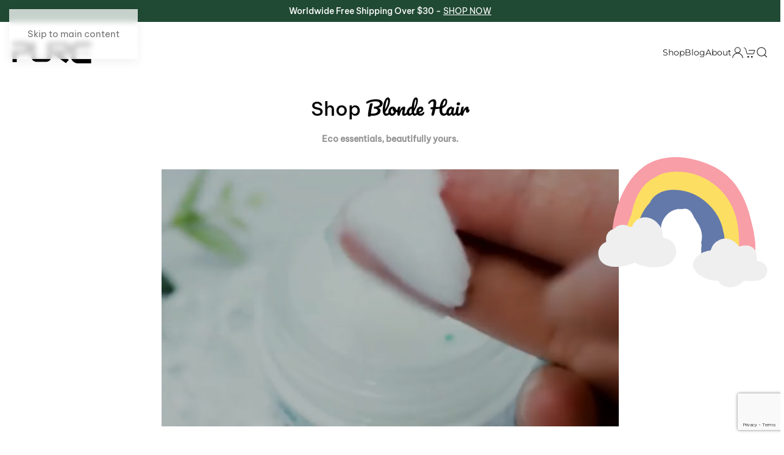

--- FILE ---
content_type: text/html; charset=UTF-8
request_url: https://purcorganics.com/blonde-hair/
body_size: 20096
content:
<!DOCTYPE html>
<html lang="en-US" prefix="og: https://ogp.me/ns#">
    <head>
        <meta charset="UTF-8">
        <meta name="viewport" content="width=device-width, initial-scale=1">
        <link rel="icon" href="/wp-content/uploads/2022/08/purc-organics.png" sizes="any">
                <link rel="apple-touch-icon" href="/wp-content/uploads/2022/08/purc-organics.png">
                
<!-- Search Engine Optimization by Rank Math - https://rankmath.com/ -->
<title>Blonde Hair Collection - PURC Organics</title>
<meta name="description" content="Enhance &amp; brighten your blonde hair with PURC&#039;s specialized haircare range. Maintain vibrant, luminous locks that stand out. Shop the collection now!"/>
<meta name="robots" content="follow, noindex"/>
<meta property="og:locale" content="en_US" />
<meta property="og:type" content="article" />
<meta property="og:title" content="Blonde Hair Collection - PURC Organics" />
<meta property="og:description" content="Enhance &amp; brighten your blonde hair with PURC&#039;s specialized haircare range. Maintain vibrant, luminous locks that stand out. Shop the collection now!" />
<meta property="og:url" content="https://purcorganics.com/blonde-hair/" />
<meta property="og:site_name" content="PURC Organics" />
<meta property="article:publisher" content="https://www.facebook.com/purcorganics/" />
<meta property="og:image" content="https://purcorganics.com/wp-content/uploads/2020/08/purcorganics-blonde-hair.jpg" />
<meta property="og:image:secure_url" content="https://purcorganics.com/wp-content/uploads/2020/08/purcorganics-blonde-hair.jpg" />
<meta property="og:image:width" content="980" />
<meta property="og:image:height" content="314" />
<meta property="og:image:type" content="image/jpeg" />
<meta name="twitter:card" content="summary_large_image" />
<meta name="twitter:title" content="Blonde Hair Collection - PURC Organics" />
<meta name="twitter:description" content="Enhance &amp; brighten your blonde hair with PURC&#039;s specialized haircare range. Maintain vibrant, luminous locks that stand out. Shop the collection now!" />
<meta name="twitter:image" content="https://purcorganics.com/wp-content/uploads/2026/01/purc-organics-og.jpg" />
<script type="application/ld+json" class="rank-math-schema">{"@context":"https://schema.org","@graph":[{"@type":"Organization","@id":"https://purcorganics.com/#organization","name":"PURC Organics","sameAs":["https://www.facebook.com/purcorganics/"]},{"@type":"WebSite","@id":"https://purcorganics.com/#website","url":"https://purcorganics.com","name":"PURC Organics","publisher":{"@id":"https://purcorganics.com/#organization"},"inLanguage":"en-US"},{"@type":"CollectionPage","@id":"https://purcorganics.com/blonde-hair/#webpage","url":"https://purcorganics.com/blonde-hair/","name":"Blonde Hair Collection - PURC Organics","isPartOf":{"@id":"https://purcorganics.com/#website"},"inLanguage":"en-US"}]}</script>
<!-- /Rank Math WordPress SEO plugin -->

<link rel="alternate" type="application/rss+xml" title="PURC Organics &raquo; Feed" href="https://purcorganics.com/feed/" />
<link rel="alternate" type="application/rss+xml" title="PURC Organics &raquo; Comments Feed" href="https://purcorganics.com/comments/feed/" />
<link rel="alternate" type="application/rss+xml" title="PURC Organics &raquo; Blonde Hair Category Feed" href="https://purcorganics.com/blonde-hair/feed/" />
<link rel='stylesheet' id='wc-blocks-integration-css' href='https://purcorganics.com/wp-content/plugins/woocommerce-subscriptions/vendor/woocommerce/subscriptions-core/build/index.css?ver=7.4.3' media='all' />
<style id='wp-block-library-inline-css'>
:root{--wp-block-synced-color:#7a00df;--wp-block-synced-color--rgb:122,0,223;--wp-bound-block-color:var(--wp-block-synced-color);--wp-editor-canvas-background:#ddd;--wp-admin-theme-color:#007cba;--wp-admin-theme-color--rgb:0,124,186;--wp-admin-theme-color-darker-10:#006ba1;--wp-admin-theme-color-darker-10--rgb:0,107,160.5;--wp-admin-theme-color-darker-20:#005a87;--wp-admin-theme-color-darker-20--rgb:0,90,135;--wp-admin-border-width-focus:2px}@media (min-resolution:192dpi){:root{--wp-admin-border-width-focus:1.5px}}.wp-element-button{cursor:pointer}:root .has-very-light-gray-background-color{background-color:#eee}:root .has-very-dark-gray-background-color{background-color:#313131}:root .has-very-light-gray-color{color:#eee}:root .has-very-dark-gray-color{color:#313131}:root .has-vivid-green-cyan-to-vivid-cyan-blue-gradient-background{background:linear-gradient(135deg,#00d084,#0693e3)}:root .has-purple-crush-gradient-background{background:linear-gradient(135deg,#34e2e4,#4721fb 50%,#ab1dfe)}:root .has-hazy-dawn-gradient-background{background:linear-gradient(135deg,#faaca8,#dad0ec)}:root .has-subdued-olive-gradient-background{background:linear-gradient(135deg,#fafae1,#67a671)}:root .has-atomic-cream-gradient-background{background:linear-gradient(135deg,#fdd79a,#004a59)}:root .has-nightshade-gradient-background{background:linear-gradient(135deg,#330968,#31cdcf)}:root .has-midnight-gradient-background{background:linear-gradient(135deg,#020381,#2874fc)}:root{--wp--preset--font-size--normal:16px;--wp--preset--font-size--huge:42px}.has-regular-font-size{font-size:1em}.has-larger-font-size{font-size:2.625em}.has-normal-font-size{font-size:var(--wp--preset--font-size--normal)}.has-huge-font-size{font-size:var(--wp--preset--font-size--huge)}.has-text-align-center{text-align:center}.has-text-align-left{text-align:left}.has-text-align-right{text-align:right}.has-fit-text{white-space:nowrap!important}#end-resizable-editor-section{display:none}.aligncenter{clear:both}.items-justified-left{justify-content:flex-start}.items-justified-center{justify-content:center}.items-justified-right{justify-content:flex-end}.items-justified-space-between{justify-content:space-between}.screen-reader-text{border:0;clip-path:inset(50%);height:1px;margin:-1px;overflow:hidden;padding:0;position:absolute;width:1px;word-wrap:normal!important}.screen-reader-text:focus{background-color:#ddd;clip-path:none;color:#444;display:block;font-size:1em;height:auto;left:5px;line-height:normal;padding:15px 23px 14px;text-decoration:none;top:5px;width:auto;z-index:100000}html :where(.has-border-color){border-style:solid}html :where([style*=border-top-color]){border-top-style:solid}html :where([style*=border-right-color]){border-right-style:solid}html :where([style*=border-bottom-color]){border-bottom-style:solid}html :where([style*=border-left-color]){border-left-style:solid}html :where([style*=border-width]){border-style:solid}html :where([style*=border-top-width]){border-top-style:solid}html :where([style*=border-right-width]){border-right-style:solid}html :where([style*=border-bottom-width]){border-bottom-style:solid}html :where([style*=border-left-width]){border-left-style:solid}html :where(img[class*=wp-image-]){height:auto;max-width:100%}:where(figure){margin:0 0 1em}html :where(.is-position-sticky){--wp-admin--admin-bar--position-offset:var(--wp-admin--admin-bar--height,0px)}@media screen and (max-width:600px){html :where(.is-position-sticky){--wp-admin--admin-bar--position-offset:0px}}

/*# sourceURL=wp-block-library-inline-css */
</style><link rel='stylesheet' id='wc-blocks-style-css' href='https://purcorganics.com/wp-content/plugins/woocommerce/assets/client/blocks/wc-blocks.css?ver=wc-10.4.3' media='all' />
<style id='global-styles-inline-css'>
:root{--wp--preset--aspect-ratio--square: 1;--wp--preset--aspect-ratio--4-3: 4/3;--wp--preset--aspect-ratio--3-4: 3/4;--wp--preset--aspect-ratio--3-2: 3/2;--wp--preset--aspect-ratio--2-3: 2/3;--wp--preset--aspect-ratio--16-9: 16/9;--wp--preset--aspect-ratio--9-16: 9/16;--wp--preset--color--black: #000000;--wp--preset--color--cyan-bluish-gray: #abb8c3;--wp--preset--color--white: #ffffff;--wp--preset--color--pale-pink: #f78da7;--wp--preset--color--vivid-red: #cf2e2e;--wp--preset--color--luminous-vivid-orange: #ff6900;--wp--preset--color--luminous-vivid-amber: #fcb900;--wp--preset--color--light-green-cyan: #7bdcb5;--wp--preset--color--vivid-green-cyan: #00d084;--wp--preset--color--pale-cyan-blue: #8ed1fc;--wp--preset--color--vivid-cyan-blue: #0693e3;--wp--preset--color--vivid-purple: #9b51e0;--wp--preset--gradient--vivid-cyan-blue-to-vivid-purple: linear-gradient(135deg,rgb(6,147,227) 0%,rgb(155,81,224) 100%);--wp--preset--gradient--light-green-cyan-to-vivid-green-cyan: linear-gradient(135deg,rgb(122,220,180) 0%,rgb(0,208,130) 100%);--wp--preset--gradient--luminous-vivid-amber-to-luminous-vivid-orange: linear-gradient(135deg,rgb(252,185,0) 0%,rgb(255,105,0) 100%);--wp--preset--gradient--luminous-vivid-orange-to-vivid-red: linear-gradient(135deg,rgb(255,105,0) 0%,rgb(207,46,46) 100%);--wp--preset--gradient--very-light-gray-to-cyan-bluish-gray: linear-gradient(135deg,rgb(238,238,238) 0%,rgb(169,184,195) 100%);--wp--preset--gradient--cool-to-warm-spectrum: linear-gradient(135deg,rgb(74,234,220) 0%,rgb(151,120,209) 20%,rgb(207,42,186) 40%,rgb(238,44,130) 60%,rgb(251,105,98) 80%,rgb(254,248,76) 100%);--wp--preset--gradient--blush-light-purple: linear-gradient(135deg,rgb(255,206,236) 0%,rgb(152,150,240) 100%);--wp--preset--gradient--blush-bordeaux: linear-gradient(135deg,rgb(254,205,165) 0%,rgb(254,45,45) 50%,rgb(107,0,62) 100%);--wp--preset--gradient--luminous-dusk: linear-gradient(135deg,rgb(255,203,112) 0%,rgb(199,81,192) 50%,rgb(65,88,208) 100%);--wp--preset--gradient--pale-ocean: linear-gradient(135deg,rgb(255,245,203) 0%,rgb(182,227,212) 50%,rgb(51,167,181) 100%);--wp--preset--gradient--electric-grass: linear-gradient(135deg,rgb(202,248,128) 0%,rgb(113,206,126) 100%);--wp--preset--gradient--midnight: linear-gradient(135deg,rgb(2,3,129) 0%,rgb(40,116,252) 100%);--wp--preset--font-size--small: 13px;--wp--preset--font-size--medium: 20px;--wp--preset--font-size--large: 36px;--wp--preset--font-size--x-large: 42px;--wp--preset--spacing--20: 0.44rem;--wp--preset--spacing--30: 0.67rem;--wp--preset--spacing--40: 1rem;--wp--preset--spacing--50: 1.5rem;--wp--preset--spacing--60: 2.25rem;--wp--preset--spacing--70: 3.38rem;--wp--preset--spacing--80: 5.06rem;--wp--preset--shadow--natural: 6px 6px 9px rgba(0, 0, 0, 0.2);--wp--preset--shadow--deep: 12px 12px 50px rgba(0, 0, 0, 0.4);--wp--preset--shadow--sharp: 6px 6px 0px rgba(0, 0, 0, 0.2);--wp--preset--shadow--outlined: 6px 6px 0px -3px rgb(255, 255, 255), 6px 6px rgb(0, 0, 0);--wp--preset--shadow--crisp: 6px 6px 0px rgb(0, 0, 0);}:where(.is-layout-flex){gap: 0.5em;}:where(.is-layout-grid){gap: 0.5em;}body .is-layout-flex{display: flex;}.is-layout-flex{flex-wrap: wrap;align-items: center;}.is-layout-flex > :is(*, div){margin: 0;}body .is-layout-grid{display: grid;}.is-layout-grid > :is(*, div){margin: 0;}:where(.wp-block-columns.is-layout-flex){gap: 2em;}:where(.wp-block-columns.is-layout-grid){gap: 2em;}:where(.wp-block-post-template.is-layout-flex){gap: 1.25em;}:where(.wp-block-post-template.is-layout-grid){gap: 1.25em;}.has-black-color{color: var(--wp--preset--color--black) !important;}.has-cyan-bluish-gray-color{color: var(--wp--preset--color--cyan-bluish-gray) !important;}.has-white-color{color: var(--wp--preset--color--white) !important;}.has-pale-pink-color{color: var(--wp--preset--color--pale-pink) !important;}.has-vivid-red-color{color: var(--wp--preset--color--vivid-red) !important;}.has-luminous-vivid-orange-color{color: var(--wp--preset--color--luminous-vivid-orange) !important;}.has-luminous-vivid-amber-color{color: var(--wp--preset--color--luminous-vivid-amber) !important;}.has-light-green-cyan-color{color: var(--wp--preset--color--light-green-cyan) !important;}.has-vivid-green-cyan-color{color: var(--wp--preset--color--vivid-green-cyan) !important;}.has-pale-cyan-blue-color{color: var(--wp--preset--color--pale-cyan-blue) !important;}.has-vivid-cyan-blue-color{color: var(--wp--preset--color--vivid-cyan-blue) !important;}.has-vivid-purple-color{color: var(--wp--preset--color--vivid-purple) !important;}.has-black-background-color{background-color: var(--wp--preset--color--black) !important;}.has-cyan-bluish-gray-background-color{background-color: var(--wp--preset--color--cyan-bluish-gray) !important;}.has-white-background-color{background-color: var(--wp--preset--color--white) !important;}.has-pale-pink-background-color{background-color: var(--wp--preset--color--pale-pink) !important;}.has-vivid-red-background-color{background-color: var(--wp--preset--color--vivid-red) !important;}.has-luminous-vivid-orange-background-color{background-color: var(--wp--preset--color--luminous-vivid-orange) !important;}.has-luminous-vivid-amber-background-color{background-color: var(--wp--preset--color--luminous-vivid-amber) !important;}.has-light-green-cyan-background-color{background-color: var(--wp--preset--color--light-green-cyan) !important;}.has-vivid-green-cyan-background-color{background-color: var(--wp--preset--color--vivid-green-cyan) !important;}.has-pale-cyan-blue-background-color{background-color: var(--wp--preset--color--pale-cyan-blue) !important;}.has-vivid-cyan-blue-background-color{background-color: var(--wp--preset--color--vivid-cyan-blue) !important;}.has-vivid-purple-background-color{background-color: var(--wp--preset--color--vivid-purple) !important;}.has-black-border-color{border-color: var(--wp--preset--color--black) !important;}.has-cyan-bluish-gray-border-color{border-color: var(--wp--preset--color--cyan-bluish-gray) !important;}.has-white-border-color{border-color: var(--wp--preset--color--white) !important;}.has-pale-pink-border-color{border-color: var(--wp--preset--color--pale-pink) !important;}.has-vivid-red-border-color{border-color: var(--wp--preset--color--vivid-red) !important;}.has-luminous-vivid-orange-border-color{border-color: var(--wp--preset--color--luminous-vivid-orange) !important;}.has-luminous-vivid-amber-border-color{border-color: var(--wp--preset--color--luminous-vivid-amber) !important;}.has-light-green-cyan-border-color{border-color: var(--wp--preset--color--light-green-cyan) !important;}.has-vivid-green-cyan-border-color{border-color: var(--wp--preset--color--vivid-green-cyan) !important;}.has-pale-cyan-blue-border-color{border-color: var(--wp--preset--color--pale-cyan-blue) !important;}.has-vivid-cyan-blue-border-color{border-color: var(--wp--preset--color--vivid-cyan-blue) !important;}.has-vivid-purple-border-color{border-color: var(--wp--preset--color--vivid-purple) !important;}.has-vivid-cyan-blue-to-vivid-purple-gradient-background{background: var(--wp--preset--gradient--vivid-cyan-blue-to-vivid-purple) !important;}.has-light-green-cyan-to-vivid-green-cyan-gradient-background{background: var(--wp--preset--gradient--light-green-cyan-to-vivid-green-cyan) !important;}.has-luminous-vivid-amber-to-luminous-vivid-orange-gradient-background{background: var(--wp--preset--gradient--luminous-vivid-amber-to-luminous-vivid-orange) !important;}.has-luminous-vivid-orange-to-vivid-red-gradient-background{background: var(--wp--preset--gradient--luminous-vivid-orange-to-vivid-red) !important;}.has-very-light-gray-to-cyan-bluish-gray-gradient-background{background: var(--wp--preset--gradient--very-light-gray-to-cyan-bluish-gray) !important;}.has-cool-to-warm-spectrum-gradient-background{background: var(--wp--preset--gradient--cool-to-warm-spectrum) !important;}.has-blush-light-purple-gradient-background{background: var(--wp--preset--gradient--blush-light-purple) !important;}.has-blush-bordeaux-gradient-background{background: var(--wp--preset--gradient--blush-bordeaux) !important;}.has-luminous-dusk-gradient-background{background: var(--wp--preset--gradient--luminous-dusk) !important;}.has-pale-ocean-gradient-background{background: var(--wp--preset--gradient--pale-ocean) !important;}.has-electric-grass-gradient-background{background: var(--wp--preset--gradient--electric-grass) !important;}.has-midnight-gradient-background{background: var(--wp--preset--gradient--midnight) !important;}.has-small-font-size{font-size: var(--wp--preset--font-size--small) !important;}.has-medium-font-size{font-size: var(--wp--preset--font-size--medium) !important;}.has-large-font-size{font-size: var(--wp--preset--font-size--large) !important;}.has-x-large-font-size{font-size: var(--wp--preset--font-size--x-large) !important;}
/*# sourceURL=global-styles-inline-css */
</style>

<style id='classic-theme-styles-inline-css'>
/*! This file is auto-generated */
.wp-block-button__link{color:#fff;background-color:#32373c;border-radius:9999px;box-shadow:none;text-decoration:none;padding:calc(.667em + 2px) calc(1.333em + 2px);font-size:1.125em}.wp-block-file__button{background:#32373c;color:#fff;text-decoration:none}
/*# sourceURL=/wp-includes/css/classic-themes.min.css */
</style>
<style id='woocommerce-inline-inline-css'>
.woocommerce form .form-row .required { visibility: visible; }
/*# sourceURL=woocommerce-inline-inline-css */
</style>
<link rel='stylesheet' id='wt-smart-coupon-for-woo-css' href='https://purcorganics.com/wp-content/plugins/wt-smart-coupons-for-woocommerce/public/css/wt-smart-coupon-public.css?ver=2.2.6' media='all' />
<link rel='stylesheet' id='wcst_public_css-css' href='https://purcorganics.com/wp-content/plugins/xl-woocommerce-sales-triggers/assets/css/wcst_combined.css?ver=2.12.0' media='all' />
<link rel='stylesheet' id='woo-variation-swatches-css' href='https://purcorganics.com/wp-content/plugins/woo-variation-swatches/assets/css/frontend.min.css?ver=1762880654' media='all' />
<style id='woo-variation-swatches-inline-css'>
:root {
--wvs-tick:url("data:image/svg+xml;utf8,%3Csvg filter='drop-shadow(0px 0px 2px rgb(0 0 0 / .8))' xmlns='http://www.w3.org/2000/svg'  viewBox='0 0 30 30'%3E%3Cpath fill='none' stroke='%23ffffff' stroke-linecap='round' stroke-linejoin='round' stroke-width='4' d='M4 16L11 23 27 7'/%3E%3C/svg%3E");

--wvs-cross:url("data:image/svg+xml;utf8,%3Csvg filter='drop-shadow(0px 0px 5px rgb(255 255 255 / .6))' xmlns='http://www.w3.org/2000/svg' width='72px' height='72px' viewBox='0 0 24 24'%3E%3Cpath fill='none' stroke='%23ff0000' stroke-linecap='round' stroke-width='0.6' d='M5 5L19 19M19 5L5 19'/%3E%3C/svg%3E");
--wvs-single-product-item-width:45px;
--wvs-single-product-item-height:45px;
--wvs-single-product-item-font-size:16px}
/*# sourceURL=woo-variation-swatches-inline-css */
</style>
<link rel='stylesheet' id='wcpr-country-flags-css' href='https://purcorganics.com/wp-content/plugins/woocommerce-photo-reviews/css/flags-64.min.css?ver=1.3.14' media='all' />
<link rel='stylesheet' id='wcsatt-css-css' href='https://purcorganics.com/wp-content/plugins/woocommerce-all-products-for-subscriptions/assets/css/frontend/woocommerce.css?ver=6.0.2' media='all' />
<link rel='stylesheet' id='yootheme-style-css' href='https://purcorganics.com/wp-content/themes/yootheme/style.css?ver=2ea4572cd4bf0033327ea38ac8801cac' media='all' />
<link rel='stylesheet' id='yootheme-mytheme-style-css' href='https://purcorganics.com/wp-content/themes/yootheme-child/style.css?ver=2ea4572cd4bf0033327ea38ac8801cac' media='all' />
<link rel='stylesheet' id='uap_public_style-css' href='https://purcorganics.com/wp-content/plugins/indeed-affiliate-pro/assets/css/main_public.min.css?ver=8.1' media='all' />
<link rel='stylesheet' id='uap_templates-css' href='https://purcorganics.com/wp-content/plugins/indeed-affiliate-pro/assets/css/templates.min.css?ver=8.1' media='all' />
<link href="https://purcorganics.com/wp-content/themes/yootheme/css/theme.1.css?ver=1766647844" rel="stylesheet">
<script src="https://purcorganics.com/wp-includes/js/jquery/jquery.min.js?ver=3.7.1" id="jquery-core-js"></script>
<script src="https://purcorganics.com/wp-includes/js/jquery/jquery-migrate.min.js?ver=3.4.1" id="jquery-migrate-js"></script>
<script src="https://purcorganics.com/wp-content/plugins/woocommerce/assets/js/jquery-blockui/jquery.blockUI.min.js?ver=2.7.0-wc.10.4.3" id="wc-jquery-blockui-js" data-wp-strategy="defer"></script>
<script src="https://purcorganics.com/wp-content/plugins/woocommerce/assets/js/js-cookie/js.cookie.min.js?ver=2.1.4-wc.10.4.3" id="wc-js-cookie-js" defer data-wp-strategy="defer"></script>
<script id="woocommerce-js-extra">
var woocommerce_params = {"ajax_url":"/wp-admin/admin-ajax.php","wc_ajax_url":"/?wc-ajax=%%endpoint%%","i18n_password_show":"Show password","i18n_password_hide":"Hide password"};
//# sourceURL=woocommerce-js-extra
</script>
<script src="https://purcorganics.com/wp-content/plugins/woocommerce/assets/js/frontend/woocommerce.min.js?ver=10.4.3" id="woocommerce-js" defer data-wp-strategy="defer"></script>
<script id="wt-smart-coupon-for-woo-js-extra">
var WTSmartCouponOBJ = {"ajaxurl":"https://purcorganics.com/wp-admin/admin-ajax.php","wc_ajax_url":"https://purcorganics.com/?wc-ajax=","nonces":{"public":"a94af9b195","apply_coupon":"c2adf51820"},"labels":{"please_wait":"Please wait...","choose_variation":"Please choose a variation","error":"Error !!!"},"shipping_method":[],"payment_method":"","is_cart":""};
//# sourceURL=wt-smart-coupon-for-woo-js-extra
</script>
<script src="https://purcorganics.com/wp-content/plugins/wt-smart-coupons-for-woocommerce/public/js/wt-smart-coupon-public.js?ver=2.2.6" id="wt-smart-coupon-for-woo-js"></script>
<script src="https://purcorganics.com/wp-content/plugins/woocommerce-photo-reviews/js/default-display-images.min.js?ver=1.3.14" id="wcpr-default-display-script-js"></script>
<script id="woocommerce-photo-reviews-script-js-extra">
var woocommerce_photo_reviews_params = {"ajaxurl":"https://purcorganics.com/wp-admin/admin-ajax.php","text_load_more":"Load more","text_loading":"Loading...","i18n_required_rating_text":"Please select a rating.","i18n_required_comment_text":"Please enter your comment.","i18n_minimum_comment_text":"Please enter your comment not less than 0 character.","i18n_required_name_text":"Please enter your name.","i18n_required_email_text":"Please enter your email.","warning_gdpr":"Please agree with our term and policy.","max_files":"5","upload_allow":["image/jpg","image/jpeg","image/bmp","image/png","image/webp","image/gif","video/mp4","video/webm","video/quicktime"],"max_file_size":"2000","required_image":"off","enable_photo":"on","warning_required_image":"Please upload at least one image for your review!","warning_max_files":"You can only upload maximum of 5 files.","warning_upload_allow":"'%file_name%' is not an allowed file type.","warning_max_file_size":"The size of '%file_name%' is greater than 2000 kB.","default_comments_page":"newest","comments_per_page":"50","sort":"1","display":"1","masonry_popup":"review","pagination_ajax":"","loadmore_button":"","allow_empty_comment":"","minimum_comment_length":"0","container":".wcpr-grid","comments_container_id":"comments","nonce":"2832195f3d","grid_class":"wcpr-grid wcpr-masonry-3-col wcpr-masonry-popup-review wcpr-enable-box-shadow","i18n_image_caption":"Caption for this image","image_caption_enable":"","restrict_number_of_reviews":"","wc_ajax_url":"/?wc-ajax=%%endpoint%%","review_rating_required":"yes"};
//# sourceURL=woocommerce-photo-reviews-script-js-extra
</script>
<script src="https://purcorganics.com/wp-content/plugins/woocommerce-photo-reviews/js/script.min.js?ver=1.3.14" id="woocommerce-photo-reviews-script-js"></script>
<script id="woocommerce-photo-reviews-shortcode-script-js-extra">
var woocommerce_photo_reviews_shortcode_params = {"ajaxurl":"https://purcorganics.com/wp-admin/admin-ajax.php"};
//# sourceURL=woocommerce-photo-reviews-shortcode-script-js-extra
</script>
<script src="https://purcorganics.com/wp-content/plugins/woocommerce-photo-reviews/js/shortcode-script.min.js?ver=1.3.14" id="woocommerce-photo-reviews-shortcode-script-js"></script>
<script src="https://purcorganics.com/wp-content/plugins/indeed-affiliate-pro/assets/js/public-functions.min.js?ver=8.1" id="uap-public-functions-js"></script>
<script id="uap-public-functions-js-after">
var ajax_url='https://purcorganics.com/wp-admin/admin-ajax.php';
//# sourceURL=uap-public-functions-js-after
</script>
<link rel="https://api.w.org/" href="https://purcorganics.com/wp-json/" /><link rel="alternate" title="JSON" type="application/json" href="https://purcorganics.com/wp-json/wp/v2/product_cat/2703" /><link rel="EditURI" type="application/rsd+xml" title="RSD" href="https://purcorganics.com/xmlrpc.php?rsd" />

<meta name='uap-token' content='078b0be996'><meta name="theme-color" content="#214a34">
<meta name="apple-mobile-web-app-status-bar-style" content="black-translucent">
	<noscript><style>.woocommerce-product-gallery{ opacity: 1 !important; }</style></noscript>
	<script src="https://purcorganics.com/wp-content/themes/yootheme/vendor/assets/uikit/dist/js/uikit.min.js?ver=4.5.21"></script>
<script src="https://purcorganics.com/wp-content/themes/yootheme/vendor/assets/uikit/dist/js/uikit-icons-glowbar.min.js?ver=4.5.21"></script>
<script src="https://purcorganics.com/wp-content/themes/yootheme/js/theme.js?ver=4.5.21"></script>
<script>window.yootheme ||= {}; var $theme = yootheme.theme = {"i18n":{"close":{"label":"Close","0":"yootheme"},"totop":{"label":"Back to top","0":"yootheme"},"marker":{"label":"Open","0":"yootheme"},"navbarToggleIcon":{"label":"Open menu","0":"yootheme"},"paginationPrevious":{"label":"Previous page","0":"yootheme"},"paginationNext":{"label":"Next page","0":"yootheme"},"searchIcon":{"toggle":"Open Search","submit":"Submit Search"},"slider":{"next":"Next slide","previous":"Previous slide","slideX":"Slide %s","slideLabel":"%s of %s"},"slideshow":{"next":"Next slide","previous":"Previous slide","slideX":"Slide %s","slideLabel":"%s of %s"},"lightboxPanel":{"next":"Next slide","previous":"Previous slide","slideLabel":"%s of %s","close":"Close"}}};</script>
<script>/* Umami loader – no <script> tags here */
(function () {
  var s = document.createElement('script');
  s.src = '/umami.js';
  s.defer = true;
  s.setAttribute('data-website-id', '9f30426e-088c-42aa-9884-0ddf1102b396');
  document.head.appendChild(s);
})();
jQuery(function($) {  
    jQuery( '.tm-header-mobile .uk-navbar-center' ).after('<div class="uk-navbar-right"><a href="/cart/" class="cart"><span uk-icon="cart" class="uk-icon"></span></a></div>');
});</script><link rel="icon" href="https://purcorganics.com/wp-content/uploads/2019/08/purcorganics-l-1-50x50.png" sizes="32x32" />
<link rel="icon" href="https://purcorganics.com/wp-content/uploads/2019/08/purcorganics-l-1.png" sizes="192x192" />
<link rel="apple-touch-icon" href="https://purcorganics.com/wp-content/uploads/2019/08/purcorganics-l-1.png" />
<meta name="msapplication-TileImage" content="https://purcorganics.com/wp-content/uploads/2019/08/purcorganics-l-1.png" />
		<style id="wp-custom-css">
			.custom-margin-top {
    margin-top: 48px;
}

.custom-border-radius {
	padding: 30px 12px 12px 12px;
  border: 1px solid #d2d2d2;
  border-radius: 8px;
}

.custom-box-shadow {
	margin-top: 48px;
  padding: 30px 12px 12px 12px;
  border-radius: 8px;
  box-shadow: 0 2px 8px rgba(0, 0, 0, 0.1);
}

.wp-block-list li::marker {
    content: '⦿ '; 
    color: #214A34;
}

.wp-block-woocommerce-accordion-item {
  border-bottom: 1px solid #d2d2d2;
}
.wp-block-woocommerce-accordion-item:last-child {
  border-bottom: none;
}

.uk-panel.tm-element-woo-description {
  border-top: 1px solid #d2d2d2;
  padding-top: 48px;
}

/* Rank Math FAQ Styles */

#rank-math-faq {
	margin-top: 36px;
	margin-bottom: 36px;
	padding: 16px;
  border-radius: 8px;
  box-shadow: 0 2px 8px rgba(0, 0, 0, 0.1);
}

@media (min-width: 960px) {
  #rank-math-faq {
    margin-left: 96px;
    margin-right: 96px;
  }
}

#rank-math-faq .rank-math-list-item {
    margin-bottom: 1em;
    margin-top: 1em;
    border-bottom: 1px solid #d2d2d2;
}

.rank-math-question {
    cursor: pointer;
    position: relative;
    display: block;
    padding-right: 1em;
    margin-right: 1em;
    font-weight: 700;
    margin-top: 30px;
	  font-size: inherit;
}

.rank-math-question:after {
    position: absolute;
    right: 5px;
    top: 0;
    content: "\2715";
    transform: rotate(-45deg);
    transition: all 150ms ease-in-out;
}

.rank-math-question.collapse:after {
    transform: rotate(0deg);
}

.rank-math-question:hover {
    opacity: 0.8;
}

#rank-math-faq .rank-math-list-item:last-child {
    border-bottom: none;
}

.custom-border-top {
	border-top: 1px solid #d2d2d2;
	padding-top: 30px;
	
}

.wp-block-table th,
.wp-block-table td,
.wp-block-table thead {
    border: none;
}

.wp-block-table table {
    border: 0;
    margin: 0;
}

.wp-block-table thead {
    background-color: #f2f2f2;
    border-bottom: 1px solid #d2d2d2;
}

.wp-block-table tr + tr {
    border-top: 1px solid #d2d2d2;
}

.wp-block-table {
    border: 1px solid #d2d2d2;
    border-radius: 8px;
    overflow: hidden;
}

.wp-block-table td:first-child,
.wp-block-table th:first-child {
  font-weight: bold;
}

body.woocommerce table td:first-child,
body.woocommerce table th:first-child {
    padding-left: 7px !important;
}

@media (max-width: 960px) {
  .align-center-on-tablet-mobile {
    display: flex;
    justify-content: center;
    align-items: center;
    text-align: center;
  }
}

.custom-border-bottom {
  border-bottom: 1px solid #d2d2d2;
}

.wp-block-image img {
  border-radius: 8px;
}

body.single-post .custom-single-post-content h2 {
  border-top: 1px solid #d2d2d2;
  padding-top: 30px;
}

.woocommerce-store-notice {
    background-color: #214a34;
    color: #ffffff;
    text-align: center;
	  font-weight: 500;
	  font-size:14px;
    padding: 10px 0;
    top: 0;
	  position: relative;
    width: 100%;
    transition: background-color 0.3s ease, color 0.3s ease;
}

.woocommerce-store-notice a,
.woocommerce-store-notice .uk-link,
.woocommerce-store-notice__dismiss-link {
    color: #ffffff;
	  font-weight: 400;
}

.halloween-offer {
	background-color: #ffd5b0;
}

.uk-modal-dialog.uk-modal-body {
    margin-top: 60px;
}		</style>
		    <link rel='stylesheet' id='wc-stripe-blocks-checkout-style-css' href='https://purcorganics.com/wp-content/plugins/woocommerce-gateway-stripe/build/upe-blocks.css?ver=5149cca93b0373758856' media='all' />
<link rel='stylesheet' id='fluent-form-styles-css' href='https://purcorganics.com/wp-content/plugins/fluentform/assets/css/fluent-forms-public.css?ver=6.1.14' media='all' />
<link rel='stylesheet' id='fluentform-public-default-css' href='https://purcorganics.com/wp-content/plugins/fluentform/assets/css/fluentform-public-default.css?ver=6.1.14' media='all' />
</head>
    <body class="archive tax-product_cat term-blonde-hair term-2703 wp-theme-yootheme wp-child-theme-yootheme-child theme-yootheme woocommerce woocommerce-page woocommerce-demo-store woocommerce-no-js woo-variation-swatches wvs-behavior-blur wvs-theme-yootheme-child wvs-show-label wvs-tooltip">

        <p role="complementary" aria-label="Store notice" class="woocommerce-store-notice demo_store" data-notice-id="048aef77e06639a1bcff2812bc96fadd" style="display:none;">Worldwide Free Shipping Over $30 - <a href="/shop" class="my-shop-link">SHOP NOW</a></p>
        <div class="uk-hidden-visually uk-notification uk-notification-top-left uk-width-auto">
            <div class="uk-notification-message">
                <a href="#tm-main" class="uk-link-reset">Skip to main content</a>
            </div>
        </div>

        
        
        <div class="tm-page">

                        


<header class="tm-header-mobile uk-hidden@m">


    
        <div class="uk-navbar-container">

            <div class="uk-container uk-container-expand">
                <nav class="uk-navbar" uk-navbar="{&quot;align&quot;:&quot;left&quot;,&quot;container&quot;:&quot;.tm-header-mobile&quot;,&quot;boundary&quot;:&quot;.tm-header-mobile .uk-navbar-container&quot;}">

                                        <div class="uk-navbar-left ">

                        
                                                    <a uk-toggle href="#tm-dialog-mobile" class="uk-navbar-toggle">

        
        <div uk-navbar-toggle-icon></div>

        
    </a>

    <a class="uk-navbar-toggle" href="#search-1-search" uk-search-icon uk-toggle></a>

    <div uk-modal id="search-1-search" class="uk-modal">
        <div class="uk-modal-dialog uk-modal-body">

            
            
                <form id="search-1" action="https://purcorganics.com/" method="get" role="search" class="uk-search uk-width-1-1 uk-search-medium"><input name="s" placeholder="Search" required aria-label="Search" type="search" class="uk-search-input" autofocus><button uk-search-icon class="uk-search-icon-flip" type="submit"></button></form>
                
            
        </div>
    </div>

                        
                        
                    </div>
                    
                                        <div class="uk-navbar-center">

                                                    <a href="https://purcorganics.com/" aria-label="Back to home" class="uk-logo uk-navbar-item">
    <img class="lazyload" data-spc-id="1785158774" data-src="/wp-content/uploads/2024/11/purcorganics-logo.svg" alt="PURC Organics"  width="100" height="27" uk-svg ></a>                        
                        
                    </div>
                    
                    
                </nav>
            </div>

        </div>

    



    
        <div id="tm-dialog-mobile" class="uk-modal uk-modal-full" uk-modal>
        <div class="uk-modal-dialog uk-flex">

                        <button class="uk-modal-close-full uk-close-large" type="button" uk-close uk-toggle="cls: uk-modal-close-full uk-close-large uk-modal-close-default; mode: media; media: @s"></button>
            
            <div class="uk-modal-body uk-padding-large uk-margin-auto uk-flex uk-flex-column uk-box-sizing-content uk-width-auto@s" uk-height-viewport uk-toggle="{&quot;cls&quot;:&quot;uk-padding-large&quot;,&quot;mode&quot;:&quot;media&quot;,&quot;media&quot;:&quot;@s&quot;}">

                                <div class="uk-margin-auto-vertical">
                    
<div class="uk-panel widget widget_builderwidget" id="builderwidget-3">

    
    <style class="uk-margin-remove-adjacent">#builderwidget-3\#0 .el-item{font-size: 22px;}#builderwidget-3\#1 .el-title{font-size: 11px;}#builderwidget-3\#2{border-top: 1px solid; margin-right: px;}</style><div class="uk-light uk-grid tm-grid-expand uk-child-width-1-1 uk-grid-margin">
<div class="uk-width-1-1@m">
    
        
            
            
            
                
                    
<nav id="builderwidget-3#0" class="uk-margin uk-text-center">
    
    
        
        <ul class="uk-margin-remove-bottom uk-nav uk-nav-default uk-nav-center">                                <li class="el-item ">
<a class="el-link" href="https://purcorganics.com/about-us/">
    
        
                    About        
    
</a></li>
                                            <li class="el-item ">
<a class="el-link" href="https://purcorganics.com/partner-program/">
    
        
                    Partner Program        
    
</a></li>
                                            <li class="el-item ">
<a class="el-link" href="https://purcorganics.com/my-account/">
    
        
                    My Account        
    
</a></li>
                                            <li class="el-item ">
<a class="el-link" href="https://purcorganics.com/shop/">
    
        
                    Shop        
    
</a></li>
                                            <li class="el-item ">
<a class="el-link" href="https://purcorganics.com/contact-us/">
    
        
                    Contact        
    
</a></li>
                                            <li class="el-item ">
<a class="el-link" href="https://purcorganics.com/blog/">
    
        
                    Blog        
    
</a></li>
                                            <li class="el-item ">
<a class="el-link" href="https://purcorganics.com/cart/">
    
        
                    Cart        
    
</a></li>
                            </ul>
        
    
    
</nav>
<div id="builderwidget-3#1" class="uk-text-center">
    
        <div class="uk-grid uk-child-width-1-3 uk-grid-small uk-grid-match" uk-grid>                <div>
<div class="el-item uk-panel uk-margin-remove-first-child" uk-scrollspy="target: [uk-scrollspy-class];">
    
        
            
                
            
            
                                <a href="https://purcorganics.com/shampoo-bars/">

    
                <img data-spc-id="172091674" data-src="/wp-content/themes/yootheme/cache/26/1752158540755-removebg-preview-1-1-265a95c0.png" data-srcset="/wp-content/themes/yootheme/cache/26/1752158540755-removebg-preview-1-1-265a95c0.png 36w, /wp-content/themes/yootheme/cache/54/1752158540755-removebg-preview-1-1-5444cc2f.png 72w"   sizes="(min-width: 36px) 36px" width="36" height="35" alt  class="el-image lazyload">        
        
    
</a>                
                
                    

        
                <h3 class="el-title uk-h6 uk-link-reset uk-margin-small-top uk-margin-remove-bottom">                        <a href="https://purcorganics.com/shampoo-bars/">Shampoo Bars</a>                    </h3>        
        
    
        
        
        
        
        

                
                
            
        
    
</div></div>
                <div>
<div class="el-item uk-panel uk-margin-remove-first-child" uk-scrollspy="target: [uk-scrollspy-class];">
    
        
            
                
            
            
                                <a href="https://purcorganics.com/conditioner-bars/">

    
                <img data-spc-id="1771938787" data-src="/wp-content/themes/yootheme/cache/70/WhatsApp_Image_2025-07-10_at_6.30.03_PM-removebg-preview-1-2-7065271f.png" data-srcset="/wp-content/themes/yootheme/cache/70/WhatsApp_Image_2025-07-10_at_6.30.03_PM-removebg-preview-1-2-7065271f.png 35w, /wp-content/themes/yootheme/cache/3c/WhatsApp_Image_2025-07-10_at_6.30.03_PM-removebg-preview-1-2-3c96b2c6.png 70w"   sizes="(min-width: 35px) 35px" width="35" height="35" alt  class="el-image lazyload">        
        
    
</a>                
                
                    

        
                <h3 class="el-title uk-h6 uk-link-reset uk-margin-small-top uk-margin-remove-bottom">                        <a href="https://purcorganics.com/conditioner-bars/">Conditioner Bars</a>                    </h3>        
        
    
        
        
        
        
        

                
                
            
        
    
</div></div>
                <div>
<div class="el-item uk-panel uk-margin-remove-first-child" uk-scrollspy="target: [uk-scrollspy-class];">
    
        
            
                
            
            
                                <a href="https://purcorganics.com/hair-masks/">

    
                <img data-spc-id="1579437444" data-src="/wp-content/themes/yootheme/cache/b3/hair-mask-011111-b3c62e98.png" data-srcset="/wp-content/themes/yootheme/cache/b3/hair-mask-011111-b3c62e98.png 35w, /wp-content/themes/yootheme/cache/7d/hair-mask-011111-7d099164.png 70w"   sizes="(min-width: 35px) 35px" width="35" height="35" alt  class="el-image lazyload">        
        
    
</a>                
                
                    

        
                <h3 class="el-title uk-h6 uk-link-reset uk-margin-small-top uk-margin-remove-bottom">                        <a href="https://purcorganics.com/hair-masks/">Hair Masks</a>                    </h3>        
        
    
        
        
        
        
        

                
                
            
        
    
</div></div>
                <div>
<div class="el-item uk-panel uk-margin-remove-first-child" uk-scrollspy="target: [uk-scrollspy-class];">
    
        
            
                
            
            
                                <a href="https://purcorganics.com/wax-hair-dyes/">

    
                <img data-spc-id="1281466097" data-src="/wp-content/themes/yootheme/cache/46/pur__wax_dye-removebg-preview-1-1-46b5bde4.png" data-srcset="/wp-content/themes/yootheme/cache/46/pur__wax_dye-removebg-preview-1-1-46b5bde4.png 35w, /wp-content/themes/yootheme/cache/0c/pur__wax_dye-removebg-preview-1-1-0c66cabf.png 70w"   sizes="(min-width: 35px) 35px" width="35" height="35" alt  class="el-image lazyload">        
        
    
</a>                
                
                    

        
                <h3 class="el-title uk-h6 uk-link-reset uk-margin-small-top uk-margin-remove-bottom">                        <a href="https://purcorganics.com/wax-hair-dyes/">Wax Dyes</a>                    </h3>        
        
    
        
        
        
        
        

                
                
            
        
    
</div></div>
                <div>
<div class="el-item uk-panel uk-margin-remove-first-child" uk-scrollspy="target: [uk-scrollspy-class];">
    
        
            
                
            
            
                                <a href="https://purcorganics.com/hair-growth/">

    
                <img data-spc-id="1359253508" data-src="/wp-content/themes/yootheme/cache/f8/1752158553362-removebg-preview-1-1-f83c836b.png" data-srcset="/wp-content/themes/yootheme/cache/f8/1752158553362-removebg-preview-1-1-f83c836b.png 35w, /wp-content/themes/yootheme/cache/71/1752158553362-removebg-preview-1-1-71b05856.png 70w"   sizes="(min-width: 35px) 35px" width="35" height="35" alt  class="el-image lazyload">        
        
    
</a>                
                
                    

        
                <h3 class="el-title uk-h6 uk-link-reset uk-margin-small-top uk-margin-remove-bottom">                        <a href="https://purcorganics.com/hair-growth/">Hair Growth</a>                    </h3>        
        
    
        
        
        
        
        

                
                
            
        
    
</div></div>
                <div>
<div class="el-item uk-panel uk-margin-remove-first-child" uk-scrollspy="target: [uk-scrollspy-class];">
    
        
            
                
            
            
                                <a href="https://purcorganics.com/skin-care/">

    
                <img data-spc-id="243778468" data-src="/wp-content/themes/yootheme/cache/b1/1752160586289-removebg-preview-2-1-b1dd2d71.png" data-srcset="/wp-content/themes/yootheme/cache/b1/1752160586289-removebg-preview-2-1-b1dd2d71.png 35w, /wp-content/themes/yootheme/cache/55/1752160586289-removebg-preview-2-1-5596da6a.png 70w"   sizes="(min-width: 35px) 35px" width="35" height="35" alt  class="el-image lazyload">        
        
    
</a>                
                
                    

        
                <h3 class="el-title uk-h6 uk-link-reset uk-margin-small-top uk-margin-remove-bottom">                        <a href="https://purcorganics.com/skin-care/">Skin Care</a>                    </h3>        
        
    
        
        
        
        
        

                
                
            
        
    
</div></div>
                </div>
    
</div><div class="uk-hr" id="builderwidget-3#2"></div>
<div class="uk-text-center" uk-scrollspy="target: [uk-scrollspy-class];">    <ul class="uk-child-width-auto uk-grid-small uk-flex-inline uk-flex-middle" uk-grid>
            <li class="el-item">
<a class="el-link uk-icon-link" href="https://www.facebook.com/purcorganics/" rel="noreferrer"><span uk-icon="icon: facebook; width: 25; height: 25;"></span></a></li>
            <li class="el-item">
<a class="el-link uk-icon-link" href="https://www.pinterest.com/purcorganics/" rel="noreferrer"><span uk-icon="icon: pinterest; width: 25; height: 25;"></span></a></li>
            <li class="el-item">
<a class="el-link uk-icon-link" href="https://www.instagram.com/purc.organics/" rel="noreferrer"><span uk-icon="icon: instagram; width: 25; height: 25;"></span></a></li>
            <li class="el-item">
<a class="el-link uk-icon-link" href="https://www.youtube.com/channel/UCN6gZECRX6FcTZ9Pv2wvS1w" rel="noreferrer"><span uk-icon="icon: youtube; width: 25; height: 25;"></span></a></li>
            <li class="el-item">
<a class="el-link uk-icon-link" href="/cdn-cgi/l/email-protection#8ae9ebf8efcafafff8e9e5f8edebe4e3e9f9a4e9e5e7" rel="noreferrer"><span uk-icon="icon: mail; width: 25; height: 25;"></span></a></li>
    
    </ul></div>
                
            
        
    
</div></div>
</div>
                </div>
                
                
            </div>

        </div>
    </div>
    
    

</header>




<header class="tm-header uk-visible@m">



    
        <div class="uk-navbar-container">

            <div class="uk-container">
                <nav class="uk-navbar" uk-navbar="{&quot;align&quot;:&quot;left&quot;,&quot;container&quot;:&quot;.tm-header&quot;,&quot;boundary&quot;:&quot;.tm-header .uk-navbar-container&quot;}">

                                        <div class="uk-navbar-left ">

                                                    <a href="https://purcorganics.com/" aria-label="Back to home" class="uk-logo uk-navbar-item">
    <img class="lazyload" data-spc-id="1785158774" data-src="/wp-content/uploads/2024/11/purcorganics-logo.svg" alt="PURC Organics"  width="130" height="35" uk-svg ></a>                        
                        
                        
                    </div>
                    
                    
                                        <div class="uk-navbar-right">

                                                    
<ul class="uk-navbar-nav">
    
	<li class="menu-item menu-item-type-custom menu-item-object-custom current-menu-ancestor current-menu-parent menu-item-has-children uk-active uk-parent"><a href="https://purcorganics.com/shop">Shop</a>
	<div class="uk-drop uk-navbar-dropdown uk-navbar-dropdown-width-2"><div class="uk-drop-grid uk-child-width-1-2" uk-grid><div><ul class="uk-nav uk-navbar-dropdown-nav">

		<li class="menu-item menu-item-type-post_type menu-item-object-page"><a href="https://purcorganics.com/shop/">All Products</a></li>
		<li class="menu-item menu-item-type-taxonomy menu-item-object-product_cat"><a href="https://purcorganics.com/shampoo-bars/">Shampoo Bars</a></li>
		<li class="menu-item menu-item-type-taxonomy menu-item-object-product_cat"><a href="https://purcorganics.com/conditioner-bars/">Conditioner Bars</a></li>
		<li class="menu-item menu-item-type-taxonomy menu-item-object-product_cat"><a href="https://purcorganics.com/hair-masks/">Hair Masks</a></li>
		<li class="menu-item menu-item-type-taxonomy menu-item-object-product_cat"><a href="https://purcorganics.com/hair-growth/">Hair Growth</a></li></ul></div><div><ul class="uk-nav uk-navbar-dropdown-nav">

		<li class="menu-item menu-item-type-taxonomy menu-item-object-product_cat current-menu-item uk-active"><a href="https://purcorganics.com/blonde-hair/">Blonde Hair Products</a></li>
		<li class="menu-item menu-item-type-taxonomy menu-item-object-product_cat"><a href="https://purcorganics.com/skin-care/">Skin Care</a></li>
		<li class="menu-item menu-item-type-taxonomy menu-item-object-product_cat"><a href="https://purcorganics.com/wax-hair-dyes/">Wax Hair Dyes</a></li>
		<li class="menu-item menu-item-type-taxonomy menu-item-object-product_cat"><a href="https://purcorganics.com/purc-combo-offers/">PURC Combo Offers</a></li></ul></div></div></div></li>
	<li class="menu-item menu-item-type-post_type menu-item-object-page"><a href="https://purcorganics.com/blog/">Blog</a></li>
	<li class="menu-item menu-item-type-custom menu-item-object-custom menu-item-has-children uk-parent"><a href="https://purcorganics.com/about-us">About</a>
	<div class="uk-drop uk-navbar-dropdown"><div><ul class="uk-nav uk-navbar-dropdown-nav">

		<li class="menu-item menu-item-type-post_type menu-item-object-page"><a href="https://purcorganics.com/contact-us/">Contact Us</a></li>
		<li class="menu-item menu-item-type-post_type menu-item-object-page menu-item-has-children uk-parent"><a href="https://purcorganics.com/partner-program/">Partners</a>
		<ul class="uk-nav-sub">

			<li class="menu-item menu-item-type-post_type menu-item-object-page"><a href="https://purcorganics.com/partner-login/">Partner Login</a></li>
			<li class="menu-item menu-item-type-post_type menu-item-object-page"><a href="https://purcorganics.com/partner-registration/">Partner Registration</a></li>
			<li class="menu-item menu-item-type-post_type menu-item-object-page"><a href="https://purcorganics.com/partner-account/">Partner Account</a></li></ul></li>
		<li class="menu-item menu-item-type-post_type menu-item-object-page"><a href="https://purcorganics.com/frequently-asked-questions/">FAQs</a></li></ul></div></div></li>
	<li class="menu-item menu-item-type-custom menu-item-object-custom menu-item-has-children uk-parent"><a href="https://purcorganics.com/my-account/edit-account/" class="uk-preserve-width"><span uk-icon="icon: user;"></span> </a>
	<div class="uk-drop uk-navbar-dropdown"><div><ul class="uk-nav uk-navbar-dropdown-nav">

		<li class="menu-item menu-item-type-custom menu-item-object-custom"><a href="https://purcorganics.com/my-account/orders/">My Orders</a></li>
		<li class="menu-item menu-item-type-post_type menu-item-object-page"><a href="https://purcorganics.com/track-order/">Track Order</a></li>
		<li class="menu-item menu-item-type-custom menu-item-object-custom"><a href="https://purcorganics.com/my-account/edit-address/">Addresses</a></li></ul></div></div></li>
	<li class="menu-item menu-item-type-post_type menu-item-object-page"><a href="https://purcorganics.com/cart/" class="uk-preserve-width"><span uk-icon="icon: cart;"></span>  <span data-cart-badge></span></a></li></ul>
                        
                                                    

    <a class="uk-navbar-toggle" href="#search-2-search" uk-search-icon uk-toggle></a>

    <div uk-modal id="search-2-search" class="uk-modal">
        <div class="uk-modal-dialog uk-modal-body">

            
            
                <form id="search-2" action="https://purcorganics.com/" method="get" role="search" class="uk-search uk-width-1-1 uk-search-medium"><input name="s" placeholder="Search" required aria-label="Search" type="search" class="uk-search-input" autofocus><button uk-search-icon class="uk-search-icon-flip" type="submit"></button></form>
                
            
        </div>
    </div>

                        
                    </div>
                    
                </nav>
            </div>

        </div>

    







</header>

            
            
            <main id="tm-main" >

                <!-- Builder #template-V1vqfkAz --><style class="uk-margin-remove-adjacent">#template-V1vqfkAz\#0 .el-image{max-width: 25vw;}#template-V1vqfkAz\#1 .el-image{max-width: 22vw;}@media (max-width: 960px){#template-V1vqfkAz\#2{max-width: 500px; margin-left: auto; margin-right: auto;}}#template-V1vqfkAz\#3 .uk-position-cover, #template-V1vqfkAz\#3 [data-uk-cover]:where(img,#template-V1vqfkAz\#3 video), #template-V1vqfkAz\#3 [uk-cover]:where(img,#template-V1vqfkAz\#3 video){border-radius: 10px;}</style>
<div class="uk-section-default uk-section uk-section-xsmall">
    
        
        
        
            
                                <div class="uk-container">                
                    <div class="uk-grid tm-grid-expand uk-child-width-1-1 uk-grid-margin">
<div class="uk-width-1-1">
    
        
            
            
            
                
                    
<div class="uk-panel uk-margin-remove-first-child uk-margin uk-width-xlarge uk-margin-auto uk-text-center">
    
        
            
                
            
            
                                                
                
                    

        
                <h1 class="el-title uk-h2 uk-font-tertiary uk-margin-top uk-margin-remove-bottom">                        <span style="font-family: Be Vietnam Pro;">Shop</span> Blonde Hair                    </h1>        
        
    
        
        
        
        
        

                
                
            
        
    
</div>
<div class="uk-h6 uk-text-muted uk-margin-small uk-text-center">        Eco essentials, beautifully yours.    </div>
                
            
        
    
</div></div><div class="uk-grid tm-grid-expand uk-child-width-1-1 uk-grid-margin">
<div class="uk-grid-item-match uk-width-1-1">
    
        
            
            
                        <div class="uk-panel uk-width-1-1">            
                
                    
<div class="uk-position-absolute uk-width-1-1 uk-text-right" id="template-V1vqfkAz#0" uk-parallax="y: 0,-5vh; easing: 1" style="top: -3vh; z-index: 1;">
        <img data-spc-id="1566192449" fetchpriority="high" decoding="async" src="/wp-content/uploads/illustration-rainbow-01.svg" width="280" height="217" class="el-image"  alt="illustration rainbow 01">    
    
</div>
<div class="uk-light uk-margin-remove-vertical uk-width-2xlarge uk-margin-auto uk-text-center">
    <div class="uk-inline-clip">
        
            
<video src="/wp-content/uploads/2024/12/Purcorganics-Green-Energy-Boosting-Hair-Mask1.m4v" loop autoplay muted playsinline uk-video width="1600" height="900" class="el-image uk-transition-opaque uk-object-cover" style="min-height: 300px; aspect-ratio: 1600 / 900;"></video>

                        <div class="uk-position-cover" style="background-color:rgba(0, 0, 0, 0.26)"></div>
            
            
            
        
    </div>
</div>
<div class="uk-position-absolute uk-width-1-1 uk-text-left@s uk-text-left" id="template-V1vqfkAz#1" uk-parallax="y: 10vh,0; easing: 1" style="left: 2vw; bottom: 5vh; z-index: 1;">
        <img data-spc-id="1406547611" data-src="/wp-content/uploads/illustration-lemon-01.svg" decoding="async"  width="220" height="262" class="el-image lazyload"  alt="illustration lemon 01">    
    
</div>
                
                        </div>            
        
    
</div></div>
                                </div>                
            
        
    
</div>
<div class="uk-section-default uk-section uk-padding-remove-bottom">
    
        
        
        
            
                                <div class="uk-container">                
                    <div class="uk-grid tm-grid-expand uk-child-width-1-1 uk-grid-margin">
<div class="uk-width-1-1">
    
        
            
            
            
                
                    
<h2 class="uk-text-center">        Shop By Categories    </h2>
                
            
        
    
</div></div><div class="uk-grid tm-grid-expand uk-child-width-1-1 uk-grid-margin">
<div class="uk-width-1-1">
    
        
            
            
            
                
                    
<div class="uk-slider-container uk-margin uk-text-center" uk-slider="autoplay: 1;  autoplayInterval: 4000;" uk-scrollspy="target: [uk-scrollspy-class];">
    <div class="uk-position-relative">
        
            <div class="uk-slider-items uk-grid uk-grid-small">                                <div class="uk-width-1-2 uk-width-1-4@s uk-width-1-6@m uk-flex">
<div class="el-item uk-width-1-1 uk-flex uk-flex-column">
        <a class="uk-flex-1 uk-panel uk-link-toggle" href="https://purcorganics.com/collection/shampoo-bars/">    
        
            
                
            
            
                                

        <img data-spc-id="597822730" data-src="/wp-content/themes/yootheme/cache/c2/1752158540755-removebg-preview-1-c263415b.png" data-srcset="/wp-content/themes/yootheme/cache/c2/1752158540755-removebg-preview-1-c263415b.png 51w, /wp-content/themes/yootheme/cache/f3/1752158540755-removebg-preview-1-f3dce67c.png 102w" decoding="async"   sizes="(min-width: 51px) 51px" width="51" height="50"  class="el-image lazyload" alt="1752158540755 removebg preview 1 c263415b">    
    
                
                                <div class="uk-padding-small uk-margin-remove-first-child">                
                    

        
                <h3 class="el-title uk-h6 uk-margin-top uk-margin-remove-bottom">                        Shampoo Bars                    </h3>        
        
    
        
        
        
        
        

                                </div>                
                
            
        
        </a>    
</div></div>                                <div class="uk-width-1-2 uk-width-1-4@s uk-width-1-6@m uk-flex">
<div class="el-item uk-width-1-1 uk-flex uk-flex-column">
        <a class="uk-flex-1 uk-panel uk-link-toggle" href="https://purcorganics.com/collection/conditioner-bars/">    
        
            
                
            
            
                                

        <img data-spc-id="1731797573" data-src="/wp-content/themes/yootheme/cache/f6/WhatsApp_Image_2025-07-10_at_6.30.03_PM-removebg-preview-1-1-f68a3ae6.png" data-srcset="/wp-content/themes/yootheme/cache/f6/WhatsApp_Image_2025-07-10_at_6.30.03_PM-removebg-preview-1-1-f68a3ae6.png 50w, /wp-content/themes/yootheme/cache/18/WhatsApp_Image_2025-07-10_at_6.30.03_PM-removebg-preview-1-1-189a6421.png 100w" decoding="async"   sizes="(min-width: 50px) 50px" width="50" height="50"  class="el-image lazyload" alt="WhatsApp Image 2025 07 10 at 6.30.03 PM removebg preview 1 1 f68a3ae6">    
    
                
                                <div class="uk-padding-small uk-margin-remove-first-child">                
                    

        
                <h3 class="el-title uk-h6 uk-margin-top uk-margin-remove-bottom">                        Conditioner Bars                    </h3>        
        
    
        
        
        
        
        

                                </div>                
                
            
        
        </a>    
</div></div>                                <div class="uk-width-1-2 uk-width-1-4@s uk-width-1-6@m uk-flex">
<div class="el-item uk-width-1-1 uk-flex uk-flex-column">
        <a class="uk-flex-1 uk-panel uk-link-toggle" href="https://purcorganics.com/collection/hair-masks/">    
        
            
                
            
            
                                

        <img data-spc-id="893002620" data-src="/wp-content/themes/yootheme/cache/ce/1752158527400-removebg-preview-1-ce076b0f.png" data-srcset="/wp-content/themes/yootheme/cache/ce/1752158527400-removebg-preview-1-ce076b0f.png 50w, /wp-content/themes/yootheme/cache/db/1752158527400-removebg-preview-1-dbfc6e5c.png 100w" decoding="async"   sizes="(min-width: 50px) 50px" width="50" height="50"  class="el-image lazyload" alt="1752158527400 removebg preview 1 ce076b0f">    
    
                
                                <div class="uk-padding-small uk-margin-remove-first-child">                
                    

        
                <h3 class="el-title uk-h6 uk-margin-top uk-margin-remove-bottom">                        Hair Masks                    </h3>        
        
    
        
        
        
        
        

                                </div>                
                
            
        
        </a>    
</div></div>                                <div class="uk-width-1-2 uk-width-1-4@s uk-width-1-6@m uk-flex">
<div class="el-item uk-width-1-1 uk-flex uk-flex-column">
        <a class="uk-flex-1 uk-panel uk-link-toggle" href="https://purcorganics.com/collection/hair-growth/">    
        
            
                
            
            
                                

        <img data-spc-id="119216719" data-src="/wp-content/themes/yootheme/cache/b0/1752158553362-removebg-preview-1-b0643151.png" data-srcset="/wp-content/themes/yootheme/cache/b0/1752158553362-removebg-preview-1-b0643151.png 50w, /wp-content/themes/yootheme/cache/a4/1752158553362-removebg-preview-1-a42e78de.png 100w" decoding="async"   sizes="(min-width: 50px) 50px" width="50" height="50"  class="el-image lazyload" alt="1752158553362 removebg preview 1 b0643151">    
    
                
                                <div class="uk-padding-small uk-margin-remove-first-child">                
                    

        
                <h3 class="el-title uk-h6 uk-margin-top uk-margin-remove-bottom">                        Hair Growth                    </h3>        
        
    
        
        
        
        
        

                                </div>                
                
            
        
        </a>    
</div></div>                                <div class="uk-width-1-2 uk-width-1-4@s uk-width-1-6@m uk-flex">
<div class="el-item uk-width-1-1 uk-flex uk-flex-column">
        <a class="uk-flex-1 uk-panel uk-link-toggle" href="https://purcorganics.com/collection/skin-care/">    
        
            
                
            
            
                                

        <img data-spc-id="1593680255" data-src="/wp-content/themes/yootheme/cache/c1/1752160586289-removebg-preview-2-c1d62a10.png" data-srcset="/wp-content/themes/yootheme/cache/c1/1752160586289-removebg-preview-2-c1d62a10.png 50w, /wp-content/themes/yootheme/cache/aa/1752160586289-removebg-preview-2-aa4227ad.png 100w" decoding="async"   sizes="(min-width: 50px) 50px" width="50" height="50"  class="el-image lazyload" alt="1752160586289 removebg preview 2 c1d62a10">    
    
                
                                <div class="uk-padding-small uk-margin-remove-first-child">                
                    

        
                <h3 class="el-title uk-h6 uk-margin-top uk-margin-remove-bottom">                        Skin Care                    </h3>        
        
    
        
        
        
        
        

                                </div>                
                
            
        
        </a>    
</div></div>                                <div class="uk-width-1-2 uk-width-1-4@s uk-width-1-6@m uk-flex">
<div class="el-item uk-width-1-1 uk-flex uk-flex-column">
        <a class="uk-flex-1 uk-panel uk-link-toggle" href="https://purcorganics.com/collection/wax-hair-dyes/">    
        
            
                
            
            
                                

        <img data-spc-id="1583121288" data-src="/wp-content/themes/yootheme/cache/4b/pur__wax_dye-removebg-preview-1-4b500325.png" data-srcset="/wp-content/themes/yootheme/cache/4b/pur__wax_dye-removebg-preview-1-4b500325.png 50w, /wp-content/themes/yootheme/cache/0d/pur__wax_dye-removebg-preview-1-0d112b3e.png 100w" decoding="async"   sizes="(min-width: 50px) 50px" width="50" height="50"  class="el-image lazyload" alt="pur wax dye removebg preview 1 4b500325">    
    
                
                                <div class="uk-padding-small uk-margin-remove-first-child">                
                    

        
                <h3 class="el-title uk-h6 uk-margin-top uk-margin-remove-bottom">                        Wax Dyes                    </h3>        
        
    
        
        
        
        
        

                                </div>                
                
            
        
        </a>    
</div></div>                                <div class="uk-width-1-2 uk-width-1-4@s uk-width-1-6@m uk-flex">
<div class="el-item uk-width-1-1 uk-flex uk-flex-column">
        <a class="uk-flex-1 uk-panel uk-link-toggle" href="https://purcorganics.com/collection/purc-combo-offers/">    
        
            
                
            
            
                                

        <img data-spc-id="1059476423" data-src="/wp-content/themes/yootheme/cache/69/1752158598277-removebg-preview-1-69daa6b9.png" data-srcset="/wp-content/themes/yootheme/cache/69/1752158598277-removebg-preview-1-69daa6b9.png 50w, /wp-content/themes/yootheme/cache/d4/1752158598277-removebg-preview-1-d4f115f4.png 100w" decoding="async"   sizes="(min-width: 50px) 50px" width="50" height="50"  class="el-image lazyload" alt="1752158598277 removebg preview 1 69daa6b9">    
    
                
                                <div class="uk-padding-small uk-margin-remove-first-child">                
                    

        
                <h3 class="el-title uk-h6 uk-margin-top uk-margin-remove-bottom">                        Offers &#038; Combos                    </h3>        
        
    
        
        
        
        
        

                                </div>                
                
            
        
        </a>    
</div></div>                            </div>
        
        
    </div>
    
</div>
                
            
        
    
</div></div>
                                </div>                
            
        
    
</div>
<div class="uk-section-default uk-section uk-section-large uk-padding-remove-bottom">
    
        
        
        
            
                                <div class="uk-container">                
                    <div class="uk-grid tm-grid-expand uk-child-width-1-1 uk-grid-margin">
<div class="uk-width-1-1@m">
    
        
            
            
            
                
                    
<div id="template-V1vqfkAz#2" class="uk-margin uk-text-center">
    
        <div class="uk-grid uk-child-width-1-2 uk-child-width-1-4@m uk-grid-small uk-grid-match" uk-grid>                <div>
<div class="el-item uk-panel uk-tile-muted uk-padding-small uk-margin-remove-first-child" uk-scrollspy="target: [uk-scrollspy-class];">
    
        
            
                
            
            
                                

    
                <img data-spc-id="1857817513" data-src="/wp-content/uploads/knitted-baby-suit-benefits-01.svg" decoding="async"  width="45" height="38"  class="uk-text-emphasis el-image lazyload" alt="knitted baby suit benefits 01" uk-svg>        
        
    
                
                
                    

        
                <h3 class="el-title uk-h4 uk-margin-top uk-margin-remove-bottom">                        Free Shipping Over $30                    </h3>        
        
    
        
        
                <div class="el-content uk-panel uk-margin-small-top"><p>PURC offers expedited shipping for orders over $30 anywhere in the world.</p></div>        
        
        

                
                
            
        
    
</div></div>
                <div>
<div class="el-item uk-panel uk-tile-muted uk-padding-small uk-margin-remove-first-child" uk-scrollspy="target: [uk-scrollspy-class];">
    
        
            
                
            
            
                                

    
                <img data-spc-id="1289744110" data-src="/wp-content/uploads/knitted-baby-suit-benefits-02.svg" decoding="async"  width="45" height="37"  class="uk-text-emphasis el-image lazyload" alt="knitted baby suit benefits 02" uk-svg>        
        
    
                
                
                    

        
                <h3 class="el-title uk-h4 uk-margin-top uk-margin-remove-bottom">                        Return &#038; Exchange                    </h3>        
        
    
        
        
                <div class="el-content uk-panel uk-margin-small-top"><p>If you&#8217;re not thrilled with our products just let us know within 15 days for an exchange or refund!</p></div>        
        
        

                
                
            
        
    
</div></div>
                <div>
<div class="el-item uk-panel uk-tile-muted uk-padding-small uk-margin-remove-first-child" uk-scrollspy="target: [uk-scrollspy-class];">
    
        
            
                
            
            
                                

    
                <img data-spc-id="1143629499" data-src="/wp-content/uploads/2025/06/money.svg" decoding="async"  width="45" height="45"  class="uk-text-emphasis el-image lazyload" alt="money" uk-svg>        
        
    
                
                
                    

        
                <h3 class="el-title uk-h4 uk-margin-top uk-margin-remove-bottom">                        100% Secure Payment                    </h3>        
        
    
        
        
                <div class="el-content uk-panel uk-margin-small-top"><p>Your payment is safe, encrypted, and protected with the highest security standards.</p></div>        
        
        

                
                
            
        
    
</div></div>
                <div>
<div class="el-item uk-panel uk-tile-muted uk-padding-small uk-margin-remove-first-child" uk-scrollspy="target: [uk-scrollspy-class];">
    
        
            
                
            
            
                                

    
                <img data-spc-id="1179666824" data-src="/wp-content/uploads/knitted-baby-suit-benefits-03.svg" decoding="async"  width="45" height="46"  class="uk-text-emphasis el-image lazyload" alt="knitted baby suit benefits 03" uk-svg>        
        
    
                
                
                    

        
                <h3 class="el-title uk-h4 uk-margin-top uk-margin-remove-bottom">                        Great Service                    </h3>        
        
    
        
        
                <div class="el-content uk-panel uk-margin-small-top"><p>Contact us using our live chat support or email us <a href="/cdn-cgi/l/email-protection#88ebe9faedc8f8fdfaebe7faefe9e6e1ebfba6ebe7e5">here</a>.</p></div>        
        
        

                
                
            
        
    
</div></div>
                </div>
    
</div>
                
            
        
    
</div></div>
                                </div>                
            
        
    
</div>
<div class="uk-section-default uk-section uk-section-large">
    
        
        
        
            
                                <div class="uk-container">                
                    <div id="template-V1vqfkAz#3" class="uk-grid tm-grid-expand uk-child-width-1-1 uk-grid-margin">
<div class="uk-grid-item-match uk-width-1-1@m">
        <div class="uk-position-relative uk-tile  uk-tile-large">    
        
                        <video src="/wp-content/uploads/2022/06/Girl-Combing-Her-Hair-Women-Combs-Hair-2022-05-12-02-17-42-Utc-1.m4v" loop autoplay muted playsinline uk-cover></video>            
                        <div class="uk-position-cover" style="background-color: rgba(0, 0, 0, 0.36);"></div>            
                        <div class="uk-panel uk-width-1-1">            
                
                    
<h2 class="uk-h2 uk-light uk-text-center">        See why thousands are loving PURC Products!    </h2><div class="uk-panel uk-light uk-margin uk-width-xlarge uk-margin-auto uk-text-center">&#8220;Honestly I didn&#8217;t think it was going to be as wonderful as it is! My hair is soft and there is no build up on my scalp! No more itchy scalp! I will never use regular shampoo again!&#8221;</div>
<div class="uk-margin uk-text-center">
    
    
        
        
<a class="el-content uk-button uk-button-default uk-button-large uk-flex-inline uk-flex-center uk-flex-middle" href="https://purcorganics.com/customer-reviews/">
    
        See All Reviews    
        <span class="uk-margin-small-left" uk-icon="star"></span>    
</a>


        
    
    
</div>

                
                        </div>            
        
        </div>    
</div></div>
                                </div>                
            
        
    
</div>        
            </main>

            
                        <footer>
                <!-- Builder #footer --><style class="uk-margin-remove-adjacent">#footer\#0{border-top: 1px solid;}#footer\#1 .el-link{text-decoration: none;}#footer\#2 .el-link{text-decoration: none;}#footer\#3 .el-link{text-decoration: none;}#footer\#4{background-color: #214A34;}#footer\#5 .link-ft{color: #1a1a1a;}#footer\#5 .link-ft:hover{color: #1a1a1ab3;}#footer\#6 .el-link{text-decoration: none;}#footer\#7{border-top: 1px solid #ffffff33;}</style>
<div id="footer#4" class="uk-light uk-section-default uk-section">
    
        
        
        
            
                                <div class="uk-container">                
                    <div class="uk-grid tm-grid-expand uk-grid-column-large uk-grid-row-medium uk-margin-large" uk-grid>
<div class="uk-grid-item-match uk-flex-middle uk-width-2-5@m uk-width-1-2@l">
    
        
            
            
                        <div class="uk-panel uk-width-1-1">            
                
                    
<div class="uk-h3 uk-margin-small uk-text-left@m uk-text-center">        Subscribe &amp; Win    </div><div class="uk-panel uk-text-left@m uk-text-center"><p>Subscribe to our weekly newsletter for latest discounts, freebies, product and hair-care guides.</p></div>
                
                        </div>            
        
    
</div>
<div class="uk-width-3-5@m uk-width-1-2@l">
    
        
            
            
            
                
                    <div class="uk-panel uk-margin uk-margin-remove-bottom uk-width-large uk-margin-auto uk-text-center"><p><div class='fluentform ff-default fluentform_wrapper_11 ffs_custom_wrap'><form data-form_id="11" id="fluentform_11" class="frm-fluent-form fluent_form_11 ff-el-form-top ff_form_instance_11_1 ff-form-loading ff_has_v3_recptcha ffs_custom" data-form_instance="ff_form_instance_11_1" method="POST" data-recptcha_key="6Lc8dFAsAAAAAA3gssMJj8ZSRI83j5d7K5LGhRKL" ><fieldset  style="border: none!important;margin: 0!important;padding: 0!important;background-color: transparent!important;box-shadow: none!important;outline: none!important; min-inline-size: 100%;">
                    <legend class="ff_screen_reader_title" style="display: block; margin: 0!important;padding: 0!important;height: 0!important;text-indent: -999999px;width: 0!important;overflow:hidden;">Footer Subscription Form (#7) (#9)</legend><input type='hidden' name='__fluent_form_embded_post_id' value='' /><input type="hidden" id="_fluentform_11_fluentformnonce" name="_fluentform_11_fluentformnonce" value="ee3ad96a20" /><input type="hidden" name="_wp_http_referer" value="/blonde-hair/" /><div data-name="ff_cn_id_1"  class='ff-t-container ff-column-container ff_columns_total_2 '><div class='ff-t-cell ff-t-column-1' style='flex-basis: 90%;'><div class='ff-el-group ff-el-form-hide_label'><div class="ff-el-input--label ff-el-is-required asterisk-right"><label for='ff_11_email' id='label_ff_11_email' aria-label="Email">Email</label></div><div class='ff-el-input--content'><input type="email" name="email" id="ff_11_email" class="ff-el-form-control" placeholder="Enter Your Email" data-name="email"  aria-invalid="false" aria-required=true></div></div></div><div class='ff-t-cell ff-t-column-2' style='flex-basis: 10%;'><div class='ff-el-group ff-text-center ff_submit_btn_wrapper ff_submit_btn_wrapper_custom'><button class="ff-btn ff-btn-submit ff-btn-md ff_btn_style wpf_has_custom_css" type="submit" name="custom_submit_button-11_1" data-name="custom_submit_button-11_1"  aria-label="→">→</button><style>form.fluent_form_11 .wpf_has_custom_css.ff-btn-submit { background-color:rgba(255, 255, 255, 0);border-color:rgba(255, 255, 255, 0);color:rgba(255, 255, 255, 1); }form.fluent_form_11 .wpf_has_custom_css.ff-btn-submit:hover { background-color:rgba(255, 255, 255, 0);border-color:rgba(255, 255, 255, 0);color:#FFFFFF; } </style></div></div></div></fieldset></form><div id='fluentform_11_errors' class='ff-errors-in-stack ff_form_instance_11_1 ff-form-loading_errors ff_form_instance_11_1_errors'></div></div>            <script data-cfasync="false" src="/cdn-cgi/scripts/5c5dd728/cloudflare-static/email-decode.min.js"></script><script type="text/javascript">
                window.fluent_form_ff_form_instance_11_1 = {"id":"11","settings":{"layout":{"labelPlacement":"top","helpMessagePlacement":"with_label","errorMessagePlacement":"inline","cssClassName":"","asteriskPlacement":"asterisk-right"},"restrictions":{"denyEmptySubmission":{"enabled":false}}},"form_instance":"ff_form_instance_11_1","form_id_selector":"fluentform_11","rules":{"email":{"required":{"value":true,"message":"This field is required","global":false,"global_message":"This field is required"},"email":{"value":true,"message":"This field must contain a valid email","global":false,"global_message":"This field must contain a valid email"}},"g-recaptcha-response":[]},"debounce_time":300};
                            </script>
            </p></div><hr class="uk-position-relative uk-margin-remove-top uk-width-large uk-margin-auto" id="footer#0" style="top: -35px;">
                
            
        
    
</div></div><div class="uk-grid tm-grid-expand uk-grid-large uk-grid-margin-large" uk-grid>
<div class="uk-width-2-5@m uk-width-1-3@l">
    
        
            
            
            
                
                    
<div class="uk-text-left@s uk-text-center" uk-scrollspy="target: [uk-scrollspy-class];">
        <a class="el-link" href="/"><img data-spc-id="1785158774" data-src="/wp-content/uploads/2024/11/purcorganics-logo.svg"  width="110" height="30" class="el-image uk-text-emphasis lazyload" alt  uk-svg></a>    
    
</div><div class="uk-panel uk-margin uk-text-left@s uk-text-center"><p>The home of shampoo and conditioner bars. Plus tons of other fresh delights handmade with ethically-sourced ingredients for the bath, shower, body, face and more!</p></div>
<div class="uk-margin uk-text-left@s uk-text-center" uk-scrollspy="target: [uk-scrollspy-class];">    <ul class="uk-child-width-auto uk-grid-small uk-flex-inline uk-flex-middle" uk-grid>
            <li class="el-item">
<a class="el-link uk-icon-link" href="https://www.facebook.com/purcorganics" target="_blank" rel="noreferrer"><span uk-icon="icon: facebook;"></span></a></li>
            <li class="el-item">
<a class="el-link uk-icon-link" href="https://www.pinterest.com/purcorganics/" target="_blank" rel="noreferrer"><span uk-icon="icon: pinterest;"></span></a></li>
            <li class="el-item">
<a class="el-link uk-icon-link" href="https://www.instagram.com/purc.organics/" target="_blank" rel="noreferrer"><span uk-icon="icon: instagram;"></span></a></li>
            <li class="el-item">
<a class="el-link uk-icon-link" href="https://www.youtube.com/channel/UCN6gZECRX6FcTZ9Pv2wvS1w" target="_blank" rel="noreferrer"><span uk-icon="icon: youtube;"></span></a></li>
            <li class="el-item">
<a class="el-link uk-icon-link" href="https://purcorganics.tumblr.com/" target="_blank" rel="noreferrer"><span uk-icon="icon: tumblr;"></span></a></li>
    
    </ul></div>
                
            
        
    
</div>
<div class="uk-width-1-2 uk-width-1-3@s uk-width-expand@m">
    
        
            
            
            
                
                    
<h2 class="uk-h5 uk-text-left@s uk-text-center">        Products    </h2>
<ul class="uk-list uk-text-left@s uk-text-center" id="footer#1">
    
    
                <li class="el-item">            <div class="el-content uk-panel"><a href="https://purcorganics.com/shop/" class="el-link uk-link-text uk-margin-remove-last-child"><p>All Products</p></a></div>        </li>                <li class="el-item">            <div class="el-content uk-panel"><a href="https://purcorganics.com/shampoo-bars/" class="el-link uk-link-text uk-margin-remove-last-child"><p>Shampoo Bars</p></a></div>        </li>                <li class="el-item">            <div class="el-content uk-panel"><a href="https://purcorganics.com/conditioner-bars/" class="el-link uk-link-text uk-margin-remove-last-child"><p>Conditioner Bars</p></a></div>        </li>                <li class="el-item">            <div class="el-content uk-panel"><a href="https://purcorganics.com/hair-growth/" class="el-link uk-link-text uk-margin-remove-last-child"><p>Hair Growth</p></a></div>        </li>                <li class="el-item">            <div class="el-content uk-panel"><a href="https://purcorganics.com/hair-masks/" class="el-link uk-link-text uk-margin-remove-last-child"><p>Hair Masks</p></a></div>        </li>                <li class="el-item">            <div class="el-content uk-panel"><a href="https://purcorganics.com/wax-hair-dyes/" class="el-link uk-link-text uk-margin-remove-last-child"><p>Wax Hair Dyes</p></a></div>        </li>        
    
    
</ul>
                
            
        
    
</div>
<div class="uk-width-1-2 uk-width-1-3@s uk-width-expand@m uk-visible@s">
    
        
            
            
            
                
                    
<h2 class="uk-h5 uk-text-left@s uk-text-center">        Help Me Choose    </h2>
<ul class="uk-list uk-text-left@s uk-text-center" id="footer#2">
    
    
                <li class="el-item">            <div class="el-content uk-panel"><a href="https://purcorganics.com/how-to-select-a-shampoo-bar/" class="el-link uk-link-text uk-margin-remove-last-child"><p>Selecting A Shampoo Bar</p></a></div>        </li>                <li class="el-item">            <div class="el-content uk-panel"><a href="https://purcorganics.com/what-are-the-benefits-of-using-shampoo-bar-for-hair/" class="el-link uk-link-text uk-margin-remove-last-child"><p>Benefits Of Shampoo Bars</p></a></div>        </li>                <li class="el-item">            <div class="el-content uk-panel"><a href="https://purcorganics.com/frequently-asked-questions/" class="el-link uk-link-text uk-margin-remove-last-child"><p>Frequently Asked Questions</p></a></div>        </li>                <li class="el-item">            <div class="el-content uk-panel"><a href="https://purcorganics.com/contact-us/" class="el-link uk-link-text uk-margin-remove-last-child"><p>Contact Us</p></a></div>        </li>        
    
    
</ul>
                
            
        
    
</div>
<div class="uk-width-1-2 uk-width-1-3@s uk-width-expand@m">
    
        
            
            
            
                
                    
<h2 class="uk-h5 uk-text-left@s uk-text-center">        About PURC    </h2>
<ul class="uk-list uk-text-left@s uk-text-center" id="footer#3">
    
    
                <li class="el-item">            <div class="el-content uk-panel"><a href="https://purcorganics.com/about-us/" class="el-link uk-link-text uk-margin-remove-last-child"><p>About Us</p></a></div>        </li>                <li class="el-item">            <div class="el-content uk-panel"><a href="https://purcorganics.com/contact-us/" class="el-link uk-link-text uk-margin-remove-last-child"><p>Contact Us</p></a></div>        </li>                <li class="el-item">            <div class="el-content uk-panel"><a href="https://purcorganics.com/partner-program/" class="el-link uk-link-text uk-margin-remove-last-child"><p>Partner Program</p></a></div>        </li>                <li class="el-item">            <div class="el-content uk-panel"><a href="https://purcorganics.com/returns-refunds-moneyback-guarantee/" class="el-link uk-link-text uk-margin-remove-last-child"><p>Our Guarantee</p></a></div>        </li>                <li class="el-item">            <div class="el-content uk-panel"><a href="https://purcorganics.com/payment-methods/" class="el-link uk-link-text uk-margin-remove-last-child"><p>Payments</p></a></div>        </li>                <li class="el-item">            <div class="el-content uk-panel"><a href="https://purcorganics.com/newsletter/" class="el-link uk-link-text uk-margin-remove-last-child">Newsletter</a></div>        </li>        
    
    
</ul>
                
            
        
    
</div></div>
                                </div>                
            
        
    
</div>
<div id="footer#7" class="uk-section-primary uk-section uk-section-xsmall">
    
        
        
        
            
                                <div class="uk-container">                
                    <div class="uk-grid tm-grid-expand uk-grid-row-small uk-margin" uk-grid>
<div class="uk-grid-item-match uk-flex-middle uk-width-2-3 uk-width-1-2@s uk-width-2-5@m">
    
        
            
            
                        <div class="uk-panel uk-width-1-1">            
                
                    <div class="uk-panel uk-margin uk-text-left@s uk-text-center" id="footer#5"><p>© <script> document.currentScript.insertAdjacentHTML('afterend', '<time datetime="' + new Date().toJSON() + '">' + new Intl.DateTimeFormat(document.documentElement.lang, {year: 'numeric'}).format() + '</time>'); </script> <a href="/" class="link-ft" style=color:#fff>PURC Organics</a>. Designed by <a rel="nofollow" href="https://www.munso.co/" class="link-ft" style=color:#fff>Munso</a>.</p></div>
                
                        </div>            
        
    
</div>
<div class="uk-grid-item-match uk-flex-middle uk-width-expand uk-visible@m">
    
        
            
            
                        <div class="uk-panel uk-width-1-1">            
                
                    
<div class="uk-margin uk-visible@m">
    
        <div class="uk-grid uk-child-width-auto uk-flex-center uk-grid-small uk-grid-match" uk-grid>                <div>
<div class="el-item uk-panel uk-margin-remove-first-child" uk-scrollspy="target: [uk-scrollspy-class];">
    
        
            
                
            
            
                                

    
                <img data-spc-id="757019645" data-src="/wp-content/uploads/footer-icon-visa.svg"  width="35" height="26" alt  uk-svg class="uk-text-muted el-image lazyload">        
        
    
                
                
                    

        
        
        
    
        
        
        
        
        

                
                
            
        
    
</div></div>
                <div>
<div class="el-item uk-panel uk-margin-remove-first-child" uk-scrollspy="target: [uk-scrollspy-class];">
    
        
            
                
            
            
                                

    
                <img data-spc-id="1213086679" data-src="/wp-content/uploads/footer-icon-paypal.svg"  width="35" height="26" alt  uk-svg class="uk-text-muted el-image lazyload">        
        
    
                
                
                    

        
        
        
    
        
        
        
        
        

                
                
            
        
    
</div></div>
                <div>
<div class="el-item uk-panel uk-margin-remove-first-child" uk-scrollspy="target: [uk-scrollspy-class];">
    
        
            
                
            
            
                                

    
                <img data-spc-id="559193783" data-src="/wp-content/uploads/footer-icon-applepay-1.svg"  width="35" height="26" alt  uk-svg class="uk-text-muted el-image lazyload">        
        
    
                
                
                    

        
        
        
    
        
        
        
        
        

                
                
            
        
    
</div></div>
                </div>
    
</div>
                
                        </div>            
        
    
</div>
<div class="uk-grid-item-match uk-flex-middle uk-width-auto uk-width-1-2@s uk-width-2-5@m">
    
        
            
            
                        <div class="uk-panel uk-width-1-1">            
                
                    
<div class="uk-text-right@s uk-text-center" id="footer#6">
    
    
        <span class="el-item"><span class="el-content"><a href="/privacy-policy" class="el-link uk-link-text uk-margin-remove-last-child">Privacy</a></span> | </span><span class="el-item"><span class="el-content"><a href="/terms-conditions/" class="el-link uk-link-text uk-margin-remove-last-child">Terms</a></span> | </span><span class="el-item"><span class="el-content"><a href="/shipping-return/" class="el-link uk-link-text uk-margin-remove-last-child">Shipping &amp; Returns</a></span></span>
    
    
</div>
                
                        </div>            
        
    
</div></div>
                                </div>                
            
        
    
</div>            </footer>
            
        </div>

        
        <script type="speculationrules">
{"prefetch":[{"source":"document","where":{"and":[{"href_matches":"/*"},{"not":{"href_matches":["/wp-*.php","/wp-admin/*","/wp-content/uploads/*","/wp-content/*","/wp-content/plugins/*","/wp-content/themes/yootheme-child/*","/wp-content/themes/yootheme/*","/*\\?(.+)"]}},{"not":{"selector_matches":"a[rel~=\"nofollow\"]"}},{"not":{"selector_matches":".no-prefetch, .no-prefetch a"}}]},"eagerness":"conservative"}]}
</script>
<script>
  (function(d,t) {
    var BASE_URL="https://support.munso.co";
    var g=d.createElement(t),s=d.getElementsByTagName(t)[0];
    g.src=BASE_URL+"/packs/js/sdk.js";
    g.async = true;
    s.parentNode.insertBefore(g,s);
    g.onload=function(){
      window.chatwootSDK.run({
        websiteToken: '1jEQHcdo9khof9gam3gy5DF5',
        baseUrl: BASE_URL
      })
    }
  })(document,"script");
</script>

<div class="shortcode-wcpr-modal-light-box">
    <div class="shortcode-wcpr-modal-light-box-wrapper">
        <div class="shortcode-wcpr-overlay"></div>
        <div class="shortcode-wcpr-modal-wrap-container">
            <span class="shortcode-wcpr-prev"></span>
            <span class="shortcode-wcpr-next"></span>
            <span class="shortcode-wcpr-close"></span>
            <div id="shortcode-wcpr-modal-wrap"
                 class="shortcode-wcpr-modal-wrap">
                <div id="shortcode-reviews-content-left"
                     class="shortcode-wcpr-modal-content">
                    <div id="shortcode-reviews-content-left-main"></div>
                    <div id="shortcode-reviews-content-left-modal"></div>
                </div>
                <div id="shortcode-reviews-content-right"
                     class="shortcode-wcpr-modal-content">
                    <div class="shortcode-reviews-content-right-meta"></div>
                    <div class="shortcode-wcpr-single-product-summary">
						                    </div>
                </div>
            </div>
        </div>
    </div>
</div>	<script>
		(function () {
			var c = document.body.className;
			c = c.replace(/woocommerce-no-js/, 'woocommerce-js');
			document.body.className = c;
		})();
	</script>
	<script id="wcst_public_js-js-extra">
var wcst_data = {"version":"2.12.0","ajax_url":"https://purcorganics.com/wp-admin/admin-ajax.php","wc_version":"10.4.3","currency":"$","timezone_diff":"0","date_format":"F j, Y","wc_decimal_count":"2","wc_decimal_sep":".","wc_thousand_sep":",","hard_texts":{"someone":"someone","other":"other","others":"others","from":"from","in":"in","month":"month","months":"months","week":"week","weeks":"weeks","day":"day","days":"days","hr":"hr","hrs":"hrs","min":"min","mins":"mins","sec":"sec","secs":"secs","&":"&"},"current_postid":"0","wcstajax_url":"https://purcorganics.com/?wcstajax=yes","l":"Valid"};
//# sourceURL=wcst_public_js-js-extra
</script>
<script src="https://purcorganics.com/wp-content/plugins/xl-woocommerce-sales-triggers/assets/js/wcst_combined.min.js?ver=2.12.0" id="wcst_public_js-js"></script>
<script src="https://purcorganics.com/wp-includes/js/underscore.min.js?ver=1.13.7" id="underscore-js"></script>
<script id="wp-util-js-extra">
var _wpUtilSettings = {"ajax":{"url":"/wp-admin/admin-ajax.php"}};
//# sourceURL=wp-util-js-extra
</script>
<script src="https://purcorganics.com/wp-includes/js/wp-util.min.js?ver=2ea4572cd4bf0033327ea38ac8801cac" id="wp-util-js"></script>
<script id="wp-api-request-js-extra">
var wpApiSettings = {"root":"https://purcorganics.com/wp-json/","nonce":"625c4d6120","versionString":"wp/v2/"};
//# sourceURL=wp-api-request-js-extra
</script>
<script src="https://purcorganics.com/wp-includes/js/api-request.min.js?ver=2ea4572cd4bf0033327ea38ac8801cac" id="wp-api-request-js"></script>
<script src="https://purcorganics.com/wp-includes/js/dist/hooks.min.js?ver=dd5603f07f9220ed27f1" id="wp-hooks-js"></script>
<script src="https://purcorganics.com/wp-includes/js/dist/i18n.min.js?ver=c26c3dc7bed366793375" id="wp-i18n-js"></script>
<script id="wp-i18n-js-after">
wp.i18n.setLocaleData( { 'text direction\u0004ltr': [ 'ltr' ] } );
//# sourceURL=wp-i18n-js-after
</script>
<script src="https://purcorganics.com/wp-includes/js/dist/url.min.js?ver=9e178c9516d1222dc834" id="wp-url-js"></script>
<script src="https://purcorganics.com/wp-includes/js/dist/api-fetch.min.js?ver=3a4d9af2b423048b0dee" id="wp-api-fetch-js"></script>
<script id="wp-api-fetch-js-after">
wp.apiFetch.use( wp.apiFetch.createRootURLMiddleware( "https://purcorganics.com/wp-json/" ) );
wp.apiFetch.nonceMiddleware = wp.apiFetch.createNonceMiddleware( "625c4d6120" );
wp.apiFetch.use( wp.apiFetch.nonceMiddleware );
wp.apiFetch.use( wp.apiFetch.mediaUploadMiddleware );
wp.apiFetch.nonceEndpoint = "https://purcorganics.com/wp-admin/admin-ajax.php?action=rest-nonce";
//# sourceURL=wp-api-fetch-js-after
</script>
<script src="https://purcorganics.com/wp-includes/js/dist/vendor/wp-polyfill.min.js?ver=3.15.0" id="wp-polyfill-js"></script>
<script id="woo-variation-swatches-js-extra">
var woo_variation_swatches_options = {"show_variation_label":"1","clear_on_reselect":"","variation_label_separator":":","is_mobile":"","show_variation_stock":"","stock_label_threshold":"5","cart_redirect_after_add":"no","enable_ajax_add_to_cart":"no","cart_url":"https://purcorganics.com/cart/","is_cart":""};
//# sourceURL=woo-variation-swatches-js-extra
</script>
<script src="https://purcorganics.com/wp-content/plugins/woo-variation-swatches/assets/js/frontend.min.js?ver=1762880654" id="woo-variation-swatches-js"></script>
<script type="module" src="https://purcorganics.com/wp-content/plugins/wp-cloudflare-page-cache/assets/js/instantpage.min.js?ver=5.2.0" id="swcfpc_instantpage-js"></script>
<script id="swcfpc_auto_prefetch_url-js-before">
			function swcfpc_wildcard_check(str, rule) {
			let escapeRegex = (str) => str.replace(/([.*+?^=!:${}()|\[\]\/\\])/g, "\\$1");
			return new RegExp("^" + rule.split("*").map(escapeRegex).join(".*") + "$").test(str);
			}

			function swcfpc_can_url_be_prefetched(href) {

			if( href.length == 0 )
			return false;

			if( href.startsWith("mailto:") )
			return false;

			if( href.startsWith("https://") )
			href = href.split("https://"+location.host)[1];
			else if( href.startsWith("http://") )
			href = href.split("http://"+location.host)[1];

			for( let i=0; i < swcfpc_prefetch_urls_to_exclude.length; i++) {

			if( swcfpc_wildcard_check(href, swcfpc_prefetch_urls_to_exclude[i]) )
			return false;

			}

			return true;

			}

			let swcfpc_prefetch_urls_to_exclude = '["\/cart\/","\/cart\/*","\/checkout\/","\/checkout\/*","\/my-account\/","\/my-account\/*","\/wc-api\/*","\/?add-to-cart=*"]';
			swcfpc_prefetch_urls_to_exclude = (swcfpc_prefetch_urls_to_exclude) ? JSON.parse(swcfpc_prefetch_urls_to_exclude) : [];

			
//# sourceURL=swcfpc_auto_prefetch_url-js-before
</script>
<script src="https://purcorganics.com/wp-content/themes/yootheme-child/script.js" id="yootheme-mytheme-script-js"></script>
<script src="https://purcorganics.com/wp-content/plugins/woocommerce/assets/js/sourcebuster/sourcebuster.min.js?ver=10.4.3" id="sourcebuster-js-js"></script>
<script id="wc-order-attribution-js-extra">
var wc_order_attribution = {"params":{"lifetime":1.0e-5,"session":30,"base64":false,"ajaxurl":"https://purcorganics.com/wp-admin/admin-ajax.php","prefix":"wc_order_attribution_","allowTracking":true},"fields":{"source_type":"current.typ","referrer":"current_add.rf","utm_campaign":"current.cmp","utm_source":"current.src","utm_medium":"current.mdm","utm_content":"current.cnt","utm_id":"current.id","utm_term":"current.trm","utm_source_platform":"current.plt","utm_creative_format":"current.fmt","utm_marketing_tactic":"current.tct","session_entry":"current_add.ep","session_start_time":"current_add.fd","session_pages":"session.pgs","session_count":"udata.vst","user_agent":"udata.uag"}};
//# sourceURL=wc-order-attribution-js-extra
</script>
<script src="https://purcorganics.com/wp-content/plugins/woocommerce/assets/js/frontend/order-attribution.min.js?ver=10.4.3" id="wc-order-attribution-js"></script>
<script src="https://www.google.com/recaptcha/api.js?render=6Lc8dFAsAAAAAA3gssMJj8ZSRI83j5d7K5LGhRKL&amp;ver=6.1.14" id="google-recaptcha-js"></script>
<script id="fluent-form-submission-js-extra">
var fluentFormVars = {"ajaxUrl":"https://purcorganics.com/wp-admin/admin-ajax.php","forms":[],"step_text":"Step %activeStep% of %totalStep% - %stepTitle%","is_rtl":"","date_i18n":{"previousMonth":"Previous Month","nextMonth":"Next Month","months":{"shorthand":["Jan","Feb","Mar","Apr","May","Jun","Jul","Aug","Sep","Oct","Nov","Dec"],"longhand":["January","February","March","April","May","June","July","August","September","October","November","December"]},"weekdays":{"longhand":["Sunday","Monday","Tuesday","Wednesday","Thursday","Friday","Saturday"],"shorthand":["Sun","Mon","Tue","Wed","Thu","Fri","Sat"]},"daysInMonth":[31,28,31,30,31,30,31,31,30,31,30,31],"rangeSeparator":" to ","weekAbbreviation":"Wk","scrollTitle":"Scroll to increment","toggleTitle":"Click to toggle","amPM":["AM","PM"],"yearAriaLabel":"Year","firstDayOfWeek":1},"pro_version":"5.1.19","fluentform_version":"6.1.14","force_init":"","stepAnimationDuration":"350","upload_completed_txt":"100% Completed","upload_start_txt":"0% Completed","uploading_txt":"Uploading","choice_js_vars":{"noResultsText":"No results found","loadingText":"Loading...","noChoicesText":"No choices to choose from","itemSelectText":"Press to select","maxItemTextSingular":"Only %%maxItemCount%% option can be added","maxItemTextPlural":"Only %%maxItemCount%% options can be added"},"input_mask_vars":{"clearIfNotMatch":false},"nonce":"dcd05c4f7e","form_id":"11","step_change_focus":"1","has_cleantalk":"","pro_payment_script_compatible":""};
var fluentform_submission_messages_11 = {"file_upload_in_progress":"File upload in progress. Please wait...","javascript_handler_failed":"Javascript handler could not be loaded. Form submission has been failed. Reload the page and try again"};
var fluentform_payment_messages_11 = {"stock_out_message":"This Item is Stock Out","item_label":"Item","price_label":"Price","qty_label":"Qty","line_total_label":"Line Total","sub_total_label":"Sub Total","discount_label":"Discount","total_label":"Total","signup_fee_label":"Signup Fee","trial_label":"Trial","processing_text":"Processing...","confirming_text":"Confirming..."};
var fluentform_save_progress_messages_11 = {"copy_button":"Copy","email_button":"Email","email_placeholder":"Your Email Here","copy_success":"Copied"};
var fluentform_address_messages_11 = {"please_wait":"Please wait ...","location_not_determined":"Could not determine address from location.","address_fetch_failed":"Failed to fetch address from coordinates.","geolocation_failed":"Geolocation failed or was denied.","geolocation_not_supported":"Geolocation is not supported by this browser."};
var fluentform_gateway_messages_11 = {"request_failed":"Request failed. Please try again","payment_failed":"Payment process failed!","no_method_found":"No method found","processing_text":"Processing..."};
var fluentform_submission_messages_global = {"javascript_handler_failed":"Javascript handler could not be loaded. Form submission has been failed. Reload the page and try again"};
var fluentform_address_messages_global = {"please_wait":"Please wait ...","location_not_determined":"Could not determine address from location.","address_fetch_failed":"Failed to fetch address from coordinates.","geolocation_failed":"Geolocation failed or was denied.","geolocation_not_supported":"Geolocation is not supported by this browser."};
//# sourceURL=fluent-form-submission-js-extra
</script>
<script src="https://purcorganics.com/wp-content/plugins/fluentform/assets/js/form-submission.js?ver=6.1.14" id="fluent-form-submission-js"></script>
                    <style id="fluentform_custom_css_11" type="text/css">
                        /* Make the email input and submit button sit in one row */
#fluentform_11 .ff-t-container.ff_columns_total_2 {
    display: flex;
    align-items: center;
}

/* Make the input take most of the space */
#fluentform_11 .ff-t-column-1 {
    flex: 1 1 auto;
}

/* Keep the button width natural */
#fluentform_11 .ff-t-column-2 {
    flex: 0 0 auto;
}

/* Optional: remove extra margin on input field */
#fluentform_11 .ff-t-column-1 .ff-el-group {
    margin-bottom: 0;
}                    </style>

                                        <style id="fluentform_styler_css_11_ffs_custom" type="text/css">
                        .fluentform_wrapper_11.ffs_custom_wrap .ff-el-input--content .error , .fluentform_wrapper_11.ffs_custom_wrap .error-text{ text-align: left; } .fluentform_wrapper_11.ffs_custom_wrap .ff-message-success{ text-align: left; } .fluentform_wrapper_11.ffs_custom_wrap .ff-errors-in-stack { text-align: left; } .fluentform_wrapper_11.ffs_custom_wrap .ff-el-input--content input, .fluentform_wrapper_11.ffs_custom_wrap .ff-el-input--content .ff-el-form-control.ff_stripe_card_element, .fluentform_wrapper_11.ffs_custom_wrap .ff-el-input--content textarea, .fluentform_wrapper_11.ffs_custom_wrap .ff-el-input--content select, .fluentform_wrapper_11.ffs_custom_wrap .choices__list--single, .fluentform_wrapper_11.ffs_custom_wrap .choices[data-type*='select-multiple'] { color: rgba(255, 0, 0, 0);background-color: rgba(255, 0, 0, 0);border-style: solid;border-color: rgba(79, 75, 75, 1);border-width: 0px; } .fluentform_wrapper_11.ffs_custom_wrap .frm-fluent-form .choices__list--dropdown { border-style: solid;border-color: rgba(79, 75, 75, 1);border-width: 0px; } .fluentform_wrapper_11.ffs_custom_wrap .ff-el-input--content input:focus, .fluentform_wrapper_11.ffs_custom_wrap .ff-el-input--content .ff-el-form-control.ff_stripe_card_element:focus, .fluentform_wrapper_11.ffs_custom_wrap .ff-el-input--content textarea:focus, .fluentform_wrapper_11.ffs_custom_wrap .ff-el-input--content select:focus { color: rgba(231, 231, 231, 1);background-color: rgba(255, 255, 255, 0); }.fluentform_wrapper_11.ffs_custom_wrap .ff-el-input--content input::placeholder, .fluentform_wrapper_11.ffs_custom_wrap .ff-el-input--content textarea::placeholder{ color: rgba(231, 231, 231, 1); }                    </style>

                    
		    <script defer src="https://static.cloudflareinsights.com/beacon.min.js/vcd15cbe7772f49c399c6a5babf22c1241717689176015" integrity="sha512-ZpsOmlRQV6y907TI0dKBHq9Md29nnaEIPlkf84rnaERnq6zvWvPUqr2ft8M1aS28oN72PdrCzSjY4U6VaAw1EQ==" data-cf-beacon='{"version":"2024.11.0","token":"cd21e8fa29ec48c7a49dccb9cb2c5667","r":1,"server_timing":{"name":{"cfCacheStatus":true,"cfEdge":true,"cfExtPri":true,"cfL4":true,"cfOrigin":true,"cfSpeedBrain":true},"location_startswith":null}}' crossorigin="anonymous"></script>
</body>
</html>

<!-- Performance optimized by Redis Object Cache. Learn more: https://wprediscache.com -->


--- FILE ---
content_type: text/html; charset=utf-8
request_url: https://www.google.com/recaptcha/api2/anchor?ar=1&k=6Lc8dFAsAAAAAA3gssMJj8ZSRI83j5d7K5LGhRKL&co=aHR0cHM6Ly9wdXJjb3JnYW5pY3MuY29tOjQ0Mw..&hl=en&v=PoyoqOPhxBO7pBk68S4YbpHZ&size=invisible&anchor-ms=20000&execute-ms=30000&cb=rpaqhfuel4u8
body_size: 49058
content:
<!DOCTYPE HTML><html dir="ltr" lang="en"><head><meta http-equiv="Content-Type" content="text/html; charset=UTF-8">
<meta http-equiv="X-UA-Compatible" content="IE=edge">
<title>reCAPTCHA</title>
<style type="text/css">
/* cyrillic-ext */
@font-face {
  font-family: 'Roboto';
  font-style: normal;
  font-weight: 400;
  font-stretch: 100%;
  src: url(//fonts.gstatic.com/s/roboto/v48/KFO7CnqEu92Fr1ME7kSn66aGLdTylUAMa3GUBHMdazTgWw.woff2) format('woff2');
  unicode-range: U+0460-052F, U+1C80-1C8A, U+20B4, U+2DE0-2DFF, U+A640-A69F, U+FE2E-FE2F;
}
/* cyrillic */
@font-face {
  font-family: 'Roboto';
  font-style: normal;
  font-weight: 400;
  font-stretch: 100%;
  src: url(//fonts.gstatic.com/s/roboto/v48/KFO7CnqEu92Fr1ME7kSn66aGLdTylUAMa3iUBHMdazTgWw.woff2) format('woff2');
  unicode-range: U+0301, U+0400-045F, U+0490-0491, U+04B0-04B1, U+2116;
}
/* greek-ext */
@font-face {
  font-family: 'Roboto';
  font-style: normal;
  font-weight: 400;
  font-stretch: 100%;
  src: url(//fonts.gstatic.com/s/roboto/v48/KFO7CnqEu92Fr1ME7kSn66aGLdTylUAMa3CUBHMdazTgWw.woff2) format('woff2');
  unicode-range: U+1F00-1FFF;
}
/* greek */
@font-face {
  font-family: 'Roboto';
  font-style: normal;
  font-weight: 400;
  font-stretch: 100%;
  src: url(//fonts.gstatic.com/s/roboto/v48/KFO7CnqEu92Fr1ME7kSn66aGLdTylUAMa3-UBHMdazTgWw.woff2) format('woff2');
  unicode-range: U+0370-0377, U+037A-037F, U+0384-038A, U+038C, U+038E-03A1, U+03A3-03FF;
}
/* math */
@font-face {
  font-family: 'Roboto';
  font-style: normal;
  font-weight: 400;
  font-stretch: 100%;
  src: url(//fonts.gstatic.com/s/roboto/v48/KFO7CnqEu92Fr1ME7kSn66aGLdTylUAMawCUBHMdazTgWw.woff2) format('woff2');
  unicode-range: U+0302-0303, U+0305, U+0307-0308, U+0310, U+0312, U+0315, U+031A, U+0326-0327, U+032C, U+032F-0330, U+0332-0333, U+0338, U+033A, U+0346, U+034D, U+0391-03A1, U+03A3-03A9, U+03B1-03C9, U+03D1, U+03D5-03D6, U+03F0-03F1, U+03F4-03F5, U+2016-2017, U+2034-2038, U+203C, U+2040, U+2043, U+2047, U+2050, U+2057, U+205F, U+2070-2071, U+2074-208E, U+2090-209C, U+20D0-20DC, U+20E1, U+20E5-20EF, U+2100-2112, U+2114-2115, U+2117-2121, U+2123-214F, U+2190, U+2192, U+2194-21AE, U+21B0-21E5, U+21F1-21F2, U+21F4-2211, U+2213-2214, U+2216-22FF, U+2308-230B, U+2310, U+2319, U+231C-2321, U+2336-237A, U+237C, U+2395, U+239B-23B7, U+23D0, U+23DC-23E1, U+2474-2475, U+25AF, U+25B3, U+25B7, U+25BD, U+25C1, U+25CA, U+25CC, U+25FB, U+266D-266F, U+27C0-27FF, U+2900-2AFF, U+2B0E-2B11, U+2B30-2B4C, U+2BFE, U+3030, U+FF5B, U+FF5D, U+1D400-1D7FF, U+1EE00-1EEFF;
}
/* symbols */
@font-face {
  font-family: 'Roboto';
  font-style: normal;
  font-weight: 400;
  font-stretch: 100%;
  src: url(//fonts.gstatic.com/s/roboto/v48/KFO7CnqEu92Fr1ME7kSn66aGLdTylUAMaxKUBHMdazTgWw.woff2) format('woff2');
  unicode-range: U+0001-000C, U+000E-001F, U+007F-009F, U+20DD-20E0, U+20E2-20E4, U+2150-218F, U+2190, U+2192, U+2194-2199, U+21AF, U+21E6-21F0, U+21F3, U+2218-2219, U+2299, U+22C4-22C6, U+2300-243F, U+2440-244A, U+2460-24FF, U+25A0-27BF, U+2800-28FF, U+2921-2922, U+2981, U+29BF, U+29EB, U+2B00-2BFF, U+4DC0-4DFF, U+FFF9-FFFB, U+10140-1018E, U+10190-1019C, U+101A0, U+101D0-101FD, U+102E0-102FB, U+10E60-10E7E, U+1D2C0-1D2D3, U+1D2E0-1D37F, U+1F000-1F0FF, U+1F100-1F1AD, U+1F1E6-1F1FF, U+1F30D-1F30F, U+1F315, U+1F31C, U+1F31E, U+1F320-1F32C, U+1F336, U+1F378, U+1F37D, U+1F382, U+1F393-1F39F, U+1F3A7-1F3A8, U+1F3AC-1F3AF, U+1F3C2, U+1F3C4-1F3C6, U+1F3CA-1F3CE, U+1F3D4-1F3E0, U+1F3ED, U+1F3F1-1F3F3, U+1F3F5-1F3F7, U+1F408, U+1F415, U+1F41F, U+1F426, U+1F43F, U+1F441-1F442, U+1F444, U+1F446-1F449, U+1F44C-1F44E, U+1F453, U+1F46A, U+1F47D, U+1F4A3, U+1F4B0, U+1F4B3, U+1F4B9, U+1F4BB, U+1F4BF, U+1F4C8-1F4CB, U+1F4D6, U+1F4DA, U+1F4DF, U+1F4E3-1F4E6, U+1F4EA-1F4ED, U+1F4F7, U+1F4F9-1F4FB, U+1F4FD-1F4FE, U+1F503, U+1F507-1F50B, U+1F50D, U+1F512-1F513, U+1F53E-1F54A, U+1F54F-1F5FA, U+1F610, U+1F650-1F67F, U+1F687, U+1F68D, U+1F691, U+1F694, U+1F698, U+1F6AD, U+1F6B2, U+1F6B9-1F6BA, U+1F6BC, U+1F6C6-1F6CF, U+1F6D3-1F6D7, U+1F6E0-1F6EA, U+1F6F0-1F6F3, U+1F6F7-1F6FC, U+1F700-1F7FF, U+1F800-1F80B, U+1F810-1F847, U+1F850-1F859, U+1F860-1F887, U+1F890-1F8AD, U+1F8B0-1F8BB, U+1F8C0-1F8C1, U+1F900-1F90B, U+1F93B, U+1F946, U+1F984, U+1F996, U+1F9E9, U+1FA00-1FA6F, U+1FA70-1FA7C, U+1FA80-1FA89, U+1FA8F-1FAC6, U+1FACE-1FADC, U+1FADF-1FAE9, U+1FAF0-1FAF8, U+1FB00-1FBFF;
}
/* vietnamese */
@font-face {
  font-family: 'Roboto';
  font-style: normal;
  font-weight: 400;
  font-stretch: 100%;
  src: url(//fonts.gstatic.com/s/roboto/v48/KFO7CnqEu92Fr1ME7kSn66aGLdTylUAMa3OUBHMdazTgWw.woff2) format('woff2');
  unicode-range: U+0102-0103, U+0110-0111, U+0128-0129, U+0168-0169, U+01A0-01A1, U+01AF-01B0, U+0300-0301, U+0303-0304, U+0308-0309, U+0323, U+0329, U+1EA0-1EF9, U+20AB;
}
/* latin-ext */
@font-face {
  font-family: 'Roboto';
  font-style: normal;
  font-weight: 400;
  font-stretch: 100%;
  src: url(//fonts.gstatic.com/s/roboto/v48/KFO7CnqEu92Fr1ME7kSn66aGLdTylUAMa3KUBHMdazTgWw.woff2) format('woff2');
  unicode-range: U+0100-02BA, U+02BD-02C5, U+02C7-02CC, U+02CE-02D7, U+02DD-02FF, U+0304, U+0308, U+0329, U+1D00-1DBF, U+1E00-1E9F, U+1EF2-1EFF, U+2020, U+20A0-20AB, U+20AD-20C0, U+2113, U+2C60-2C7F, U+A720-A7FF;
}
/* latin */
@font-face {
  font-family: 'Roboto';
  font-style: normal;
  font-weight: 400;
  font-stretch: 100%;
  src: url(//fonts.gstatic.com/s/roboto/v48/KFO7CnqEu92Fr1ME7kSn66aGLdTylUAMa3yUBHMdazQ.woff2) format('woff2');
  unicode-range: U+0000-00FF, U+0131, U+0152-0153, U+02BB-02BC, U+02C6, U+02DA, U+02DC, U+0304, U+0308, U+0329, U+2000-206F, U+20AC, U+2122, U+2191, U+2193, U+2212, U+2215, U+FEFF, U+FFFD;
}
/* cyrillic-ext */
@font-face {
  font-family: 'Roboto';
  font-style: normal;
  font-weight: 500;
  font-stretch: 100%;
  src: url(//fonts.gstatic.com/s/roboto/v48/KFO7CnqEu92Fr1ME7kSn66aGLdTylUAMa3GUBHMdazTgWw.woff2) format('woff2');
  unicode-range: U+0460-052F, U+1C80-1C8A, U+20B4, U+2DE0-2DFF, U+A640-A69F, U+FE2E-FE2F;
}
/* cyrillic */
@font-face {
  font-family: 'Roboto';
  font-style: normal;
  font-weight: 500;
  font-stretch: 100%;
  src: url(//fonts.gstatic.com/s/roboto/v48/KFO7CnqEu92Fr1ME7kSn66aGLdTylUAMa3iUBHMdazTgWw.woff2) format('woff2');
  unicode-range: U+0301, U+0400-045F, U+0490-0491, U+04B0-04B1, U+2116;
}
/* greek-ext */
@font-face {
  font-family: 'Roboto';
  font-style: normal;
  font-weight: 500;
  font-stretch: 100%;
  src: url(//fonts.gstatic.com/s/roboto/v48/KFO7CnqEu92Fr1ME7kSn66aGLdTylUAMa3CUBHMdazTgWw.woff2) format('woff2');
  unicode-range: U+1F00-1FFF;
}
/* greek */
@font-face {
  font-family: 'Roboto';
  font-style: normal;
  font-weight: 500;
  font-stretch: 100%;
  src: url(//fonts.gstatic.com/s/roboto/v48/KFO7CnqEu92Fr1ME7kSn66aGLdTylUAMa3-UBHMdazTgWw.woff2) format('woff2');
  unicode-range: U+0370-0377, U+037A-037F, U+0384-038A, U+038C, U+038E-03A1, U+03A3-03FF;
}
/* math */
@font-face {
  font-family: 'Roboto';
  font-style: normal;
  font-weight: 500;
  font-stretch: 100%;
  src: url(//fonts.gstatic.com/s/roboto/v48/KFO7CnqEu92Fr1ME7kSn66aGLdTylUAMawCUBHMdazTgWw.woff2) format('woff2');
  unicode-range: U+0302-0303, U+0305, U+0307-0308, U+0310, U+0312, U+0315, U+031A, U+0326-0327, U+032C, U+032F-0330, U+0332-0333, U+0338, U+033A, U+0346, U+034D, U+0391-03A1, U+03A3-03A9, U+03B1-03C9, U+03D1, U+03D5-03D6, U+03F0-03F1, U+03F4-03F5, U+2016-2017, U+2034-2038, U+203C, U+2040, U+2043, U+2047, U+2050, U+2057, U+205F, U+2070-2071, U+2074-208E, U+2090-209C, U+20D0-20DC, U+20E1, U+20E5-20EF, U+2100-2112, U+2114-2115, U+2117-2121, U+2123-214F, U+2190, U+2192, U+2194-21AE, U+21B0-21E5, U+21F1-21F2, U+21F4-2211, U+2213-2214, U+2216-22FF, U+2308-230B, U+2310, U+2319, U+231C-2321, U+2336-237A, U+237C, U+2395, U+239B-23B7, U+23D0, U+23DC-23E1, U+2474-2475, U+25AF, U+25B3, U+25B7, U+25BD, U+25C1, U+25CA, U+25CC, U+25FB, U+266D-266F, U+27C0-27FF, U+2900-2AFF, U+2B0E-2B11, U+2B30-2B4C, U+2BFE, U+3030, U+FF5B, U+FF5D, U+1D400-1D7FF, U+1EE00-1EEFF;
}
/* symbols */
@font-face {
  font-family: 'Roboto';
  font-style: normal;
  font-weight: 500;
  font-stretch: 100%;
  src: url(//fonts.gstatic.com/s/roboto/v48/KFO7CnqEu92Fr1ME7kSn66aGLdTylUAMaxKUBHMdazTgWw.woff2) format('woff2');
  unicode-range: U+0001-000C, U+000E-001F, U+007F-009F, U+20DD-20E0, U+20E2-20E4, U+2150-218F, U+2190, U+2192, U+2194-2199, U+21AF, U+21E6-21F0, U+21F3, U+2218-2219, U+2299, U+22C4-22C6, U+2300-243F, U+2440-244A, U+2460-24FF, U+25A0-27BF, U+2800-28FF, U+2921-2922, U+2981, U+29BF, U+29EB, U+2B00-2BFF, U+4DC0-4DFF, U+FFF9-FFFB, U+10140-1018E, U+10190-1019C, U+101A0, U+101D0-101FD, U+102E0-102FB, U+10E60-10E7E, U+1D2C0-1D2D3, U+1D2E0-1D37F, U+1F000-1F0FF, U+1F100-1F1AD, U+1F1E6-1F1FF, U+1F30D-1F30F, U+1F315, U+1F31C, U+1F31E, U+1F320-1F32C, U+1F336, U+1F378, U+1F37D, U+1F382, U+1F393-1F39F, U+1F3A7-1F3A8, U+1F3AC-1F3AF, U+1F3C2, U+1F3C4-1F3C6, U+1F3CA-1F3CE, U+1F3D4-1F3E0, U+1F3ED, U+1F3F1-1F3F3, U+1F3F5-1F3F7, U+1F408, U+1F415, U+1F41F, U+1F426, U+1F43F, U+1F441-1F442, U+1F444, U+1F446-1F449, U+1F44C-1F44E, U+1F453, U+1F46A, U+1F47D, U+1F4A3, U+1F4B0, U+1F4B3, U+1F4B9, U+1F4BB, U+1F4BF, U+1F4C8-1F4CB, U+1F4D6, U+1F4DA, U+1F4DF, U+1F4E3-1F4E6, U+1F4EA-1F4ED, U+1F4F7, U+1F4F9-1F4FB, U+1F4FD-1F4FE, U+1F503, U+1F507-1F50B, U+1F50D, U+1F512-1F513, U+1F53E-1F54A, U+1F54F-1F5FA, U+1F610, U+1F650-1F67F, U+1F687, U+1F68D, U+1F691, U+1F694, U+1F698, U+1F6AD, U+1F6B2, U+1F6B9-1F6BA, U+1F6BC, U+1F6C6-1F6CF, U+1F6D3-1F6D7, U+1F6E0-1F6EA, U+1F6F0-1F6F3, U+1F6F7-1F6FC, U+1F700-1F7FF, U+1F800-1F80B, U+1F810-1F847, U+1F850-1F859, U+1F860-1F887, U+1F890-1F8AD, U+1F8B0-1F8BB, U+1F8C0-1F8C1, U+1F900-1F90B, U+1F93B, U+1F946, U+1F984, U+1F996, U+1F9E9, U+1FA00-1FA6F, U+1FA70-1FA7C, U+1FA80-1FA89, U+1FA8F-1FAC6, U+1FACE-1FADC, U+1FADF-1FAE9, U+1FAF0-1FAF8, U+1FB00-1FBFF;
}
/* vietnamese */
@font-face {
  font-family: 'Roboto';
  font-style: normal;
  font-weight: 500;
  font-stretch: 100%;
  src: url(//fonts.gstatic.com/s/roboto/v48/KFO7CnqEu92Fr1ME7kSn66aGLdTylUAMa3OUBHMdazTgWw.woff2) format('woff2');
  unicode-range: U+0102-0103, U+0110-0111, U+0128-0129, U+0168-0169, U+01A0-01A1, U+01AF-01B0, U+0300-0301, U+0303-0304, U+0308-0309, U+0323, U+0329, U+1EA0-1EF9, U+20AB;
}
/* latin-ext */
@font-face {
  font-family: 'Roboto';
  font-style: normal;
  font-weight: 500;
  font-stretch: 100%;
  src: url(//fonts.gstatic.com/s/roboto/v48/KFO7CnqEu92Fr1ME7kSn66aGLdTylUAMa3KUBHMdazTgWw.woff2) format('woff2');
  unicode-range: U+0100-02BA, U+02BD-02C5, U+02C7-02CC, U+02CE-02D7, U+02DD-02FF, U+0304, U+0308, U+0329, U+1D00-1DBF, U+1E00-1E9F, U+1EF2-1EFF, U+2020, U+20A0-20AB, U+20AD-20C0, U+2113, U+2C60-2C7F, U+A720-A7FF;
}
/* latin */
@font-face {
  font-family: 'Roboto';
  font-style: normal;
  font-weight: 500;
  font-stretch: 100%;
  src: url(//fonts.gstatic.com/s/roboto/v48/KFO7CnqEu92Fr1ME7kSn66aGLdTylUAMa3yUBHMdazQ.woff2) format('woff2');
  unicode-range: U+0000-00FF, U+0131, U+0152-0153, U+02BB-02BC, U+02C6, U+02DA, U+02DC, U+0304, U+0308, U+0329, U+2000-206F, U+20AC, U+2122, U+2191, U+2193, U+2212, U+2215, U+FEFF, U+FFFD;
}
/* cyrillic-ext */
@font-face {
  font-family: 'Roboto';
  font-style: normal;
  font-weight: 900;
  font-stretch: 100%;
  src: url(//fonts.gstatic.com/s/roboto/v48/KFO7CnqEu92Fr1ME7kSn66aGLdTylUAMa3GUBHMdazTgWw.woff2) format('woff2');
  unicode-range: U+0460-052F, U+1C80-1C8A, U+20B4, U+2DE0-2DFF, U+A640-A69F, U+FE2E-FE2F;
}
/* cyrillic */
@font-face {
  font-family: 'Roboto';
  font-style: normal;
  font-weight: 900;
  font-stretch: 100%;
  src: url(//fonts.gstatic.com/s/roboto/v48/KFO7CnqEu92Fr1ME7kSn66aGLdTylUAMa3iUBHMdazTgWw.woff2) format('woff2');
  unicode-range: U+0301, U+0400-045F, U+0490-0491, U+04B0-04B1, U+2116;
}
/* greek-ext */
@font-face {
  font-family: 'Roboto';
  font-style: normal;
  font-weight: 900;
  font-stretch: 100%;
  src: url(//fonts.gstatic.com/s/roboto/v48/KFO7CnqEu92Fr1ME7kSn66aGLdTylUAMa3CUBHMdazTgWw.woff2) format('woff2');
  unicode-range: U+1F00-1FFF;
}
/* greek */
@font-face {
  font-family: 'Roboto';
  font-style: normal;
  font-weight: 900;
  font-stretch: 100%;
  src: url(//fonts.gstatic.com/s/roboto/v48/KFO7CnqEu92Fr1ME7kSn66aGLdTylUAMa3-UBHMdazTgWw.woff2) format('woff2');
  unicode-range: U+0370-0377, U+037A-037F, U+0384-038A, U+038C, U+038E-03A1, U+03A3-03FF;
}
/* math */
@font-face {
  font-family: 'Roboto';
  font-style: normal;
  font-weight: 900;
  font-stretch: 100%;
  src: url(//fonts.gstatic.com/s/roboto/v48/KFO7CnqEu92Fr1ME7kSn66aGLdTylUAMawCUBHMdazTgWw.woff2) format('woff2');
  unicode-range: U+0302-0303, U+0305, U+0307-0308, U+0310, U+0312, U+0315, U+031A, U+0326-0327, U+032C, U+032F-0330, U+0332-0333, U+0338, U+033A, U+0346, U+034D, U+0391-03A1, U+03A3-03A9, U+03B1-03C9, U+03D1, U+03D5-03D6, U+03F0-03F1, U+03F4-03F5, U+2016-2017, U+2034-2038, U+203C, U+2040, U+2043, U+2047, U+2050, U+2057, U+205F, U+2070-2071, U+2074-208E, U+2090-209C, U+20D0-20DC, U+20E1, U+20E5-20EF, U+2100-2112, U+2114-2115, U+2117-2121, U+2123-214F, U+2190, U+2192, U+2194-21AE, U+21B0-21E5, U+21F1-21F2, U+21F4-2211, U+2213-2214, U+2216-22FF, U+2308-230B, U+2310, U+2319, U+231C-2321, U+2336-237A, U+237C, U+2395, U+239B-23B7, U+23D0, U+23DC-23E1, U+2474-2475, U+25AF, U+25B3, U+25B7, U+25BD, U+25C1, U+25CA, U+25CC, U+25FB, U+266D-266F, U+27C0-27FF, U+2900-2AFF, U+2B0E-2B11, U+2B30-2B4C, U+2BFE, U+3030, U+FF5B, U+FF5D, U+1D400-1D7FF, U+1EE00-1EEFF;
}
/* symbols */
@font-face {
  font-family: 'Roboto';
  font-style: normal;
  font-weight: 900;
  font-stretch: 100%;
  src: url(//fonts.gstatic.com/s/roboto/v48/KFO7CnqEu92Fr1ME7kSn66aGLdTylUAMaxKUBHMdazTgWw.woff2) format('woff2');
  unicode-range: U+0001-000C, U+000E-001F, U+007F-009F, U+20DD-20E0, U+20E2-20E4, U+2150-218F, U+2190, U+2192, U+2194-2199, U+21AF, U+21E6-21F0, U+21F3, U+2218-2219, U+2299, U+22C4-22C6, U+2300-243F, U+2440-244A, U+2460-24FF, U+25A0-27BF, U+2800-28FF, U+2921-2922, U+2981, U+29BF, U+29EB, U+2B00-2BFF, U+4DC0-4DFF, U+FFF9-FFFB, U+10140-1018E, U+10190-1019C, U+101A0, U+101D0-101FD, U+102E0-102FB, U+10E60-10E7E, U+1D2C0-1D2D3, U+1D2E0-1D37F, U+1F000-1F0FF, U+1F100-1F1AD, U+1F1E6-1F1FF, U+1F30D-1F30F, U+1F315, U+1F31C, U+1F31E, U+1F320-1F32C, U+1F336, U+1F378, U+1F37D, U+1F382, U+1F393-1F39F, U+1F3A7-1F3A8, U+1F3AC-1F3AF, U+1F3C2, U+1F3C4-1F3C6, U+1F3CA-1F3CE, U+1F3D4-1F3E0, U+1F3ED, U+1F3F1-1F3F3, U+1F3F5-1F3F7, U+1F408, U+1F415, U+1F41F, U+1F426, U+1F43F, U+1F441-1F442, U+1F444, U+1F446-1F449, U+1F44C-1F44E, U+1F453, U+1F46A, U+1F47D, U+1F4A3, U+1F4B0, U+1F4B3, U+1F4B9, U+1F4BB, U+1F4BF, U+1F4C8-1F4CB, U+1F4D6, U+1F4DA, U+1F4DF, U+1F4E3-1F4E6, U+1F4EA-1F4ED, U+1F4F7, U+1F4F9-1F4FB, U+1F4FD-1F4FE, U+1F503, U+1F507-1F50B, U+1F50D, U+1F512-1F513, U+1F53E-1F54A, U+1F54F-1F5FA, U+1F610, U+1F650-1F67F, U+1F687, U+1F68D, U+1F691, U+1F694, U+1F698, U+1F6AD, U+1F6B2, U+1F6B9-1F6BA, U+1F6BC, U+1F6C6-1F6CF, U+1F6D3-1F6D7, U+1F6E0-1F6EA, U+1F6F0-1F6F3, U+1F6F7-1F6FC, U+1F700-1F7FF, U+1F800-1F80B, U+1F810-1F847, U+1F850-1F859, U+1F860-1F887, U+1F890-1F8AD, U+1F8B0-1F8BB, U+1F8C0-1F8C1, U+1F900-1F90B, U+1F93B, U+1F946, U+1F984, U+1F996, U+1F9E9, U+1FA00-1FA6F, U+1FA70-1FA7C, U+1FA80-1FA89, U+1FA8F-1FAC6, U+1FACE-1FADC, U+1FADF-1FAE9, U+1FAF0-1FAF8, U+1FB00-1FBFF;
}
/* vietnamese */
@font-face {
  font-family: 'Roboto';
  font-style: normal;
  font-weight: 900;
  font-stretch: 100%;
  src: url(//fonts.gstatic.com/s/roboto/v48/KFO7CnqEu92Fr1ME7kSn66aGLdTylUAMa3OUBHMdazTgWw.woff2) format('woff2');
  unicode-range: U+0102-0103, U+0110-0111, U+0128-0129, U+0168-0169, U+01A0-01A1, U+01AF-01B0, U+0300-0301, U+0303-0304, U+0308-0309, U+0323, U+0329, U+1EA0-1EF9, U+20AB;
}
/* latin-ext */
@font-face {
  font-family: 'Roboto';
  font-style: normal;
  font-weight: 900;
  font-stretch: 100%;
  src: url(//fonts.gstatic.com/s/roboto/v48/KFO7CnqEu92Fr1ME7kSn66aGLdTylUAMa3KUBHMdazTgWw.woff2) format('woff2');
  unicode-range: U+0100-02BA, U+02BD-02C5, U+02C7-02CC, U+02CE-02D7, U+02DD-02FF, U+0304, U+0308, U+0329, U+1D00-1DBF, U+1E00-1E9F, U+1EF2-1EFF, U+2020, U+20A0-20AB, U+20AD-20C0, U+2113, U+2C60-2C7F, U+A720-A7FF;
}
/* latin */
@font-face {
  font-family: 'Roboto';
  font-style: normal;
  font-weight: 900;
  font-stretch: 100%;
  src: url(//fonts.gstatic.com/s/roboto/v48/KFO7CnqEu92Fr1ME7kSn66aGLdTylUAMa3yUBHMdazQ.woff2) format('woff2');
  unicode-range: U+0000-00FF, U+0131, U+0152-0153, U+02BB-02BC, U+02C6, U+02DA, U+02DC, U+0304, U+0308, U+0329, U+2000-206F, U+20AC, U+2122, U+2191, U+2193, U+2212, U+2215, U+FEFF, U+FFFD;
}

</style>
<link rel="stylesheet" type="text/css" href="https://www.gstatic.com/recaptcha/releases/PoyoqOPhxBO7pBk68S4YbpHZ/styles__ltr.css">
<script nonce="_MIY6AAm3-oxeavv9wiv1Q" type="text/javascript">window['__recaptcha_api'] = 'https://www.google.com/recaptcha/api2/';</script>
<script type="text/javascript" src="https://www.gstatic.com/recaptcha/releases/PoyoqOPhxBO7pBk68S4YbpHZ/recaptcha__en.js" nonce="_MIY6AAm3-oxeavv9wiv1Q">
      
    </script></head>
<body><div id="rc-anchor-alert" class="rc-anchor-alert"></div>
<input type="hidden" id="recaptcha-token" value="[base64]">
<script type="text/javascript" nonce="_MIY6AAm3-oxeavv9wiv1Q">
      recaptcha.anchor.Main.init("[\x22ainput\x22,[\x22bgdata\x22,\x22\x22,\[base64]/[base64]/MjU1Ong/[base64]/[base64]/[base64]/[base64]/[base64]/[base64]/[base64]/[base64]/[base64]/[base64]/[base64]/[base64]/[base64]/[base64]/[base64]\\u003d\x22,\[base64]\\u003d\\u003d\x22,\[base64]/dMOXwofDi1rDhDg+wrbDkGZ0w4lTC8KIwocKC8K+W8OVHUdXw4R2R8OAeMK3O8KrbcKHdsKuZBNDwodmwoTCjcOgwoHCncOMJ8OEUcKsQ8KiwqXDiSYYDcOlBcKSC8KmwrYiw6jDpXPCvzNSwpVIcX/Dj0hOVGnCh8Kaw7Q/wowUAsOvUcK3w4PCicKTNk7CvMOJasO/YgMEBMO4QzxyJ8O2w7YBw7nDlArDlz7Drx9jEHUQZcK0wqrDs8K0bV3DpMKiDMOZCcOxwofDswgnSj5Awp/DjcO1wpFMw4jDqlDCvTbDvkESwpPCj3/Dlz3Cv1kKw4MEO3lgwr7DmjvCmcOXw4LCtiPDmMOUAMOINsKkw4Mkb38Pw55FwqoyaQLDpHnCr3vDjj/CvRTCvsK7IcOWw4smwrPDql7DhcKFwqNtwoHDhsO4EHJrNMOZP8KiwrMdwqAuw5gmOW/DnQHDmMOxXhzCr8OPSVVGw4NtdsK5w5E5w45rd1oIw4jDlCrDoTPDgsObAsORIUzDhDleWsKew6zDpcOXwrLCiAtCOg7DnG7CjMOow6DDnjvCox/CjsKcSAnDrnLDnWXDhyDDgH7DiMKYwr4TaMKhcUDCoG95CS3Cm8KMw4cuwqgjQcOMwpF2wqLCl8OEw4IXwpzDlMKMw6HCjHjDkyQswr7DhgrCsx8SRGBzfn0vwo1sfsOAwqF5w6h5woDDoTbDuW9EJil+w5/[base64]/[base64]/[base64]/[base64]/WcOnRjTCrETCplTDgDLCthvCpxNNSsORWMOKw6oFBzgwBMKKw6rCrRsZRMKswr9cNcKBAcOtwrgVwpEIwoY/w6/[base64]/CqcK1VAkew7kxwr5QKsKXdB/DlcO1w4rCkHbCokxQwpTDo33Ck3nDgz0Ww6zDgcO6woBcw5QMZsKKFGfCtcKAPsOOwpDDr0tEwoLDpcK/CDYAeMOwO3tNXcOjfnfDt8OLw5XDuFtUaEkQw5/DmcOBw41vwrfDomXCrzRnw4PCoRJswrkLTRgtRW3CtsKcw5/[base64]/DhjluMldDw60swoQ3dsO8DBVgNcKqT0LDp0YbT8O8w4UGw5PCncO6csKrw4DDkMKYwrETJhnClcK0wpXCjm3ClncAwqA2w6dAw6vDpkzChsOdAsKrw6YXPMKnS8KPwo1eN8O3w4F8wqHDvMKJw6DClS7CiWdMW8ORw5oQCDvCucKRB8KQX8OdVTRMJF/Cs8Ohdj8tPcKKScONw51NMH/DoEIdExpLwoZcw4EQWcK+X8KWw7jDsyrCjHFfZV7DiRfDicK+BsKTYSUTw5E8TjzCkUZZwoQ+w6/DkMK3NxLCoE/[base64]/DosO+w6HDhMK0SsKrwr7Cl0/Dv0DDhzVXwpdLw61bwrRYIsKiw4/DvcOTJ8KQwrnCogzDq8KmfMOvwpXCpsOVw7DDlMKAw4NUwooCw6dVfC/CtBLDklIhccOQD8KkQ8K7wrrDgypzwq1yOwTDkgINw6ZDBSrDncOaw5zDicK5w4/DhSMfwrrCmsKUBMKTw4pSw5tsFcK5wo4sIcO2wpnCugXCn8KfwonCrC40JsKxw5xOIi/DlcKuCmbCn8OqQwR9ennDknXDqWJSw5Y9WMKGV8OOw5nClsO2AU7DosKZwoPDnsKcw4pxw70GWsKWwpXCuMKrw4bDgXnCj8KAJwl+T3XDucOawr0jHAw6wqDCvm8pXcKGw4E7bMKBXEHCkiHCqUHChRM7CC/DksO3wr5CGMOdHC/[base64]/wpDDrS/DicOBZsOfHTHDt8K/YsKcw7EgQhwzIGc1ZsOjfUTCsMOxd8ORw4LDqcOgH8O1wqU7wqLCncOcwpYDw7A3G8OXKi8/w4FtX8OPw4JOwoFVwpjDncKawovCvCLChsOmacKILSYgVh9ARMOWGsK8w5hiwpPDp8KAwpvDosKMw6fCmnt3TxU7EhZGZBhgw5nCj8KfKsOAWxzCqmTDj8O7wrLDmRvCucKfwpNoNjfDrSNMw55yDMO7w6MGwpNBEUfDt8OHIsOfwr8JSXEZw6/[base64]/[base64]/DhcKbKT/CqMOKdsOOwr1vwo7DkcOCwp/CrcOoFSvCpHfCn8K0w745wpnCssKHEhknI1dAwpTCo2xCdCbDmXA0wp7DgcOiwqgRKcOrwpx9wpQMw4dES3TDk8Khwo5ZKsKpwqNoH8KFwrRww4nCqAhlZsKfwo3CscKOw7tAwq/[base64]/Do0HDgTfDlMKoWzPDsGkDW8Kpw7xWwqvCn2/DnsOmGyLDu17DhcKsUsOuEsKpwqjCuX4Aw4kWwp9HCMKAw4QKwp7ColjDjsOlTHfCiCV1f8KPMVLDuiYGCV1/TcKZwqHCgMOEwoBONEbDgcO0UQQXwq4ONXLDuVzCs8Kre8K9R8OPQsKFw7TCkzrDklDCo8Ksw6pHw5hfG8K9wrrCoCDDglTDv2PDpVbClxvCnUXDkiwuXlLDniYZYBN3M8KJSjbDn8KTwp/[base64]/Dlw0HdsKtFk0rasOvW8KMHx/[base64]/[base64]/DqMOva8OFw41sAcO3w5/DpQNbIEcAwq87VjrDvlMmw5rCrMKiwrgJwoHDj8OCwrnClcKfVkTDlm3ChC/[base64]/DiWx/w6nDuMKbDgHClTlre8ONIMOdw7PCiBA1w6sNw4XCqzk/FsK6wq3CssONwp3DhsKCwqg7FsKgwoZfwonDlgE8c1khTsKqwrjDtsOFwoXCh8KSalc8IF9dUMOAwrdTw7QJwr3DhMOLwoXCjnFbwoFJwrbDmcKZw6nCnsKieSMVw5hJMEEvw6zDrABlw4BmwqvDmsKjwrV0PXQFXsOhw68nwocXTG4LecODw4MIYlc4XBbCnF/DigYdwo7CtUbDv8O3Amh1QsOuwqbDnwTCigo8KkrDrMKxw48ewpEJCMKgw4fCi8K3wqTDosKbw6/Do8KjfcOvwpXCrX7CpMKBwq5UeMKGDw4pwojCr8Kuw4zCognCnWVqw7vCp1olw7cfw7zCq8OjMBfCgcOLw4Zkwq/[base64]/CoEDDtcKmw5FUEVkaT3Row7cDw7tywozDq8K9w6/[base64]/RMO6wr0kFTDClcK9ZsOuw4LDscO+wr8VCTcpw6/CisKJA8OVwqskOlPDgCPDnsOTGcKrW0NVw4vCusKKw7FgGMO9w4dpasOYw5V0e8KWw4dACsK6ZQRvwrh6woHCt8K0wq7CosOob8Ohwo/Cr2t7w4LDlHzCk8KUJsKoM8Osw4woAMKmWcKCw5E9EcOMwqHDtsKMfWgYw4VvCcOnwqxJw6p6wqvDmhDCtFjCnMK8wrjCqcKiwpLCvALCmsOJw5fCtsOlS8OfV2QoO0JPGkDDjh4Jwr/CuVTCisOiViEPfsKnQCrDmETCjm/DtsKGMMKPVEXDp8OuNBTCuMOxHMKOU3/CoXzDniLDsU5EfsK4w7Ylw6rCo8OqwpjCpFTDs0prHB4PNW9HScK+EQEiw7bDtcKWUwwaBMOvASNBwonDq8ODwrpIw4nDoGTDkw/[base64]/CjSsjI8Obw6AHwrluwoI1w5DDtMKIYAjDgcKEwpXDrUXDl8KhVsOjwqlvw6XDrSvCusKQDMKxclVhPsKdwozDvmQUQsKeR8Obwrp2acO8OzAZFsOsBsOxw5XDmR9gLUZKw5XDqMK7K3rCksKLw5XDmDHCkVvDjQLCkSwUw5/DqMKfw5HDm3QNVUgMwrd+ZcOQwpoAwrLCpCnDrB7CvkltUHnCi8Kvw5nCpsOkeSDDgmfChnvDvHHCvsKyWcK5PMOwwoZsCMKCw5ZlLcKywq4UZMOow49ObHR1LHfCt8O5FQ/CiiDDmlDDsyvDhWczAsKhYlUzw4DDpMKtw4s8wpJRFMO0XDDDtwLCh8Krw6p1dF3DiMOwwr0/[base64]/[base64]/[base64]/CqcOiVcKlNhjDusKMwrrDkUHDrsKwaRosw6p1RTzDgXcEwpokJMKYw5R9JsO8exHCq3sCwok3w7LDmUBlwpwUCMOEWhPCkgjCqTR6FVZ0wptCwofCsWFDwpxPw4dYQSfChMKNGcOBwrPDjFIgR1t1VT/[base64]/ChsKxwoUcMMKkwqLCn1DDl8KrRCkFwrnCu2oXQ8Obw5A/w4c4ScKpbSlgY3Q6w4FFwqXDvw5Pw7DDisK9IETDvMKsw7nDocOFwozCkcKQwolgwrtzw7zColxzwrPDrX42w5DDtMO5woFNw4nCgR4IwqjCu3rCgMKGwqQRw5UYdcOeLw9MwrfDqxLCpnXDn3nDmXLCuMKNAAJDwo8qw4/Chz3CtsO7w5IAwrxII8KlwrHDvsKZwo/Cgx0rwqPDhMO/[base64]/Dh8KewrXCsS/Dh8K9O8Kfcj7DtcOzwq7CosOXwrXDnMOBwpEMMMKKwrN0EBEswqUOwq4hUMK4wq3DlRDDisKnw6bCjcOaG312wo0RwpnCvcK2w6cVL8K/O3DCsMO8wrDCiMOGwozChDvDkxfCmsONw4zDqcO/wpYEwqVICMOSwp88wr1SR8ORw6Q3XcKyw6tGZMK4wol5w7ouw6XDggfCsDbCk2vDp8KlEsOHw6lSwpLCrsOKI8ORWWIzI8KkbyZ2bMK5N8KRT8KsCsOhwp/Dj0HDgcKTwp7CpBfDpWFydznDjAk3w7Muw44Kwp/DiyzDpA/CusK1K8OywrAVwqPCrcKiw53DnDlfdsKBYsK4w7jCm8KkLxxrIATCuXEWwpvDjGZcwqLCgkrCvAhww50zAGPClMOtw4Upw7PDslBGHcKDG8OTHcK6aC5VCcKIRsOFw5JnbjzDiSLCu8KIQ1VlJQZEwqYuJsKCw5ZEw47DnnVowrHDpz3DhsKPw7jDuQHCjwvDkRgiwr/CtgtxdMOcFQHDlRrDmcKVw7oNGygOw6YQJ8OES8KQAjoINR/CmE/CisKcWsOlLsOMBnjCicKxa8KDbF/DiTLCnMKPMMO/woPDtCUkchk9wr7DocKlw4TDisO1w5zDm8KWXSAww4bDhH3DkcOFwqgubV7ChMOOCgFYwrfDmsKbw584wq7ClCx2w5UQwqk3WnPCk1sbw5zDi8KsOcK4wpYaZwZvJBPCoMK2OGzChsOtNW1bwr/[base64]/DpTFxIggzw4YzWnnDqSAQDwrCgn5pwpNewr1mN8OuUsOQwqvDhcOSQsKZw49sCWwzV8KJwrXDlsOkwqNNw6UKw77Di8KnasOKwpo+S8KGw6Yjwq3Co8KYw70SBsOeAcOLYcKiw7IHw7Fkw7dgw63CrwlMw6/CvcKlw45CJMKKK3zDtMKCSnzChx7DoMK+wpXDihVyw7HCl8OdZMOITMOiwpAUeXVVw7fDvMONw4URc1TCkcK+wpfCgDtsw4DDo8KkZm/DncOeLxLCv8OSOhTCmHs4w6HClQrDhjpWw4BpRMKBNgdfwrbCmcKDw6zDh8KWw4/Dq20RE8K8w53DqsKWC3Unw57DklEQw4zDnFYTw7vDjMKEV2TDn1HCosKvDX9uw5bCn8Olw5I9wrfCv8O+woBsw5vDjcKACVgEXxJeAMKdw5nDkXsaw7gHM37DjMOPdMOdIcO3RllEwpnDlUBdwrnCky/Dh8O3w6wRQMO/wr49R8K2cMKNw6MWw53DpMKncTvCrMKlw5jDucOdwo7Cv8KoQxNBw7oEdCTDvsKQwp/Cg8OxwozCpsOewpPClwPClUEPwpTDtMK9NSdzXgLDjRVfwpbDh8KMwq/CsFfCksKyw6hNw47CjcKKw7hHJcOmwoLCvhTDqBrDsEpkXB7Ckn0eXnMGwoJlb8O1XSAYdSbDlsObw6FFw6RHw6bDvAXDjm7DgcK5wrTDrsKawo4rUMO5V8OwC3VECMO8w4nCmz5uGVXDj8Kic0bCq8KRwo0Gw4LCpD/[base64]/[base64]/JAvDvw0RwovDriQ7bRDDrsK5wqIBw4fDnD9vIsK/w4ZDwrfDssK+w4rCqF0mw6zDsMKcwowowpJkLsOcwqvCt8KINMO/[base64]/CksKwOhx1wrDCsDfCnQ4ZOR/[base64]/CsMKNw4Mmw5XDiMOkw4zDql3DosOBw7zDgDjCpsKXw7PDscOwD1jDssKUGcKZwoY2G8KYOsOpKsK4Fx8Dwp4HdcOUTTHDjU7CnE3CscOuORjCkk3Ds8KZwqXDrG3CuMOGw6c9DGkIwoh1w7wbwovCgMKEVcKhC8KcIQ7DqsKRb8OddgxMwo/DnMOjwqXDoMKBw6jDi8K0w5wwwoHCs8O4CMOsLcOQw5FPwqsSwp0mFWPDq8OBc8OIw7ZNw7pwwr01L29kw7RcwqlUTcOSGHVawqnCscOfwqnDo8KnQw/DrifDhH7DmFHCn8KJNsO4EQrDksKUGcKmw5hEPhjDtVLDmhHChTY9wp/[base64]/[base64]/DhsOPw7jCgS5tX8Oxw5nDigQtFl7DuWMyw5QcAcKswroTWDzDmMKaU08Hw6lHNMOjw5rDl8OKGcKeEcOzw43DosK6FysUw65BPMOPU8KDwrHCkUvCn8Oew7TCjgkqUcOKCBrCgDBJw7sxRCxKwo/CvAlhwrXCnMKhw74tb8OhwrrCmsK3RcOuwoLDrMKEwr7Chx/[base64]/CgmPCl8OEwr7DnMO1w5k+MzTCmlzDpxgFOFLDgEwMwpcew5HCinDCvRXCsMK8wqjChTtuwrLCkMK3wrE7YcKuw69WFRPDmAUPGMKbw78Kw7vCjMO0wq/[base64]/[base64]/CtT7DmMKMwqrCgGonICw9aQpzw7cvwpnDnlFVwq7DuDDChnvDpsKDKsOKDMKAwoofZT7DqcKsLRLDvMO0woXClj7DtUBSwojCnicuwrbDnxrDiMOuw6BewpzDqcOBw5ViwrNQwqsRw4c5MMOwLMO8IgvDncKdN1QscMKmwowCw6zDiCHCkh91w73Cj8OOwrkjLcKbJz/DkcO7McOAdSjCrnzDlsKTSyxLADbDg8O3T1TCgMO4wqLDhirCmx/Dk8K7wpBAMTUyAsKYVFYcwoQ/[base64]/DlhnDucKDwrDCpsOMwoFBw4xQJ1HDvVLCgyLDvwTDuynChcKOJMKADsOKw7HDqmE9S3/CocOMwpNww6YGTjnCsUEeKRBBw6thHyVpw78Mw4DDosOxwqdSeMKLwo9PJ0NJdHrDrsKMOsOhBcOmZAlCwoJ6DcK9bmlZwqY8w4Q9wrDDosOGwrcvbUXDhsKFw47Dvy91PXFkTcKlPEPDvsKiwo1zTMKUXWsUF8K/cMO9woAjIFM2EsOwa3fDlCbCqsKFw6XCvcKjYcKnwrYSw7rDnMK7MjjCvcKOVsOiGhIDS8OHJETCgToiw53DjS7CiXzCkwXDsCHDslQywo3DolDDssOCP3k/NsKPw5xrwqYtwoXDoBciwrFDNMKnUT7CmMONEMONRj7DtB/DplYgBSRQG8OsJcKZw40gw6IAAcOhwpTClmUBCH7DhcKWwrdDCsOsEV/DtMO3wpLDiMKXw6pCw5Blb3caAB3CmFvCtG/DgG7Dl8KObcO9E8OaEW/ChcOrajnCgFBiSRnDmcKuM8OowrcmHHEnYsOhbMKbwqoZBcKbw6zCg2sbMh3DtjFlwrNWwoHCiknDpAN3w6lxwqjCvHLCkcK/[base64]/[base64]/wo41w5bCqVscwrHDrMKlw4/[base64]/Co8ODKVgLXcOxRjLCs8KKVsONwqrCvMKTRwrDg8KqDhPChcKcw6/CjMOLw7kfQ8KlwoJqFwTCgRPCj0nDvsOrQ8K/[base64]/DjcOxw5sMwqjCgsO6woIhwrjCsMK0wrbClcOVXC8UVy3DjcKWHcKyWj3DsA41MkDCugRww73CggTCp8OzwrEFwowafnhFfMKYw540GURVwrDChQErw4/[base64]/cUsqQSrDk1YNJ8KEwrQpXW4Bc2DDhELDvMKzw7coFcKxw6gceMOGw6PDg8KjdcKPwrRmwqtKwqrCpWHDmjDDt8OaBsK8eMKNwobCpFZGYyo2w4/[base64]/Cm3gawpbDjDNiwr/CoMKqfwxFFMOUKkhPd2XCucK6O8KGw67Di8ORSg41w4VOXcKscMOtVcO/LcKwSsKVwqbDq8KDUHnCvUg4w6DClMO9XsK9w5wvw6DDnMOAeSRsVMKQw5PCm8OhFjlvV8Kuwol+wr3DqirCqcOlwrR4aMKJbsOnEsKkwrzCn8ONX21zw6sxw64HwqLCoVbCkMKrNcO/w7nDtxIHw6tBwo13w5dyw7jDohjDh0TCuzF/wqbCp8Ovwr3Djw3CocOzw6HCulnCnw/DoD/DgMOmAG3DpkTCucOlw4rCtsOnFcK7aMO8PsOVFcKvw7nCqcOTw5bCj0QYc2YpCH8Re8KEGcOAw7PDrcO1w5pCwqDDrmAZCsKeDw5nJcKVanUVw51ow7V8EMKSXsKoAsOGTMKYAcKaw7JUYV/[base64]/Dq8Kvwqg4wo3DhkDCvsOsJcKTw4dgIiYTPX/[base64]/[base64]/[base64]/wolYwoxYRV3Ct8OswrXDgsOzwo43SSTDkjwYGsOeRMOYw7MjwrPCscOXF8OGw4vCr1bCrhLCqHbDohXDpsKUFCTCnlBSY1jDh8OowojDhcKXwpnDgcO1wrTDljZXRh0SwoDCtU4zQnwGZ1MdXcKLwpzCiwFXwq3DnTI0w4djcsOOFsKuwqbCk8OBdD/CvsKFP1QVwpfDtMKYAishw5knVsKwwojCqMK3wpQ1w5Bbw7zCmMKKEsOcJWAeIMOkwqQrwqHCucK7fMOKwrnDqk3Dr8K1V8O+RMK0w6tTw5TDijBhw7XDkMOIw5/[base64]/DlMK7w5XDmngaw75eJMKLw5DCqx0CwqfDhsK8woV9wqnDqFXDnHPDtjLCnMO7wrvCuTzDoMKEIsOLZHnCs8OBB8KwS2oSScOlWsODw7zCi8KEbcK/w7DCk8KLRMKDwrhVw4nCicKaw7ZaCyTCrMO4w4hAasOpUVDDrcOXIgXCng0MUcOaKH/CszpHA8KrTMOFMMK1ZWFhAjQZw7TCjVcCwpAbP8Okw47Dj8OWw7VHw6lkwofCv8OYK8ODw4JzUwHDp8ORFsObwpQUw70Zw47CscOtwoYTwqTDlsKcw6R2w6zDp8Kuw4zCs8K8w64DHHXDvMO/KcOhwpLDg1xMwozDg0lSw7Mnw7shNMK4w44Ww698w5/CtAxrwqTCssOzTGbCvDkMAT8pw5Z3PMK+eyAew4Jkw4jDucOgJcK+b8O+ezDChsKwIxTCjcKsBlIwGcK+w7LDrzvCiUE5PcOLTkbCm8O0WmAQJsO7wp3DssOWHWRLwr3Duz/DscKYwrfCj8OfwpYdwqrCpz4KwqVSw4JMw4UiMArCgsKfwoEewoZjXWNVw7YWGcOpw73DjwN/PsKJfcOAMsO8w4fDqMO0IMKkI8Oww4PDoQLCr0fDvyfDr8Khw6fClMOmHnnDtwBFe8OEwoPCuEdjLi9abW1KQsOkw5dxajZYAmB9woIrw5pUw6hSGcKvwr4GDsORw5ItwpHDpcKiRngMPwXCpSlBw6HCk8KJLEYhwqVwDMONw4rCoVDDvBgqwp0hQ8O8FMKiIy/[base64]/DicOEw43DngRZGcOaw7UvNSE3wrhRw4QMI8O1w7EPwq8UMldEwpNLQsKfw53DkMO7w4cwNMO+w4PDlMKawpYQCiXCgcKOZ8Kibh/DryBfwqnDm3vCnxREwrTCqcKUCMOLJh3Ch8KhwqkbN8OHw43DhTRgwocmOMKNZsOtw6fDl8OyacKHwoxwBMOFEsOrOEBLwpLDjSXDrQLDsBnCmV/CsSVFUEYYemcqwqbDrsOyw6x6SMKQRMKNw57DsVLCv8KhwoEAM8KfVnBTw4YLw4YrKcOQOyp6w48AFcKXScO7D1vCoGYjCsOrEE7Djht8KcOOcMOjwr9mNMOED8OMbsOGwp4rfAVNcSPCqBfDkw/CiSBbEWzCusK1w6zCrMOwBjnCgjDCq8KPw7rDhTrDvcOqwoxnRSDDhXJIFwHCmcKwcjlpw4bCrcO9DnVyEsOzSmnCgsKRQnTDnMKfw55DInl9GMOhPcKzNko0F0PCgyLCgB9Nw53DgsKNw7Bfc1vCrW5wLMKWw5rClTrCjnjCpMK7LcKcwrQ/Q8KwAysIwr9fAcKYMhk4w67DpHozI25Yw4HCuUocwqkTw5g0XHQdVsKaw5ttw7VsUcOwwoYeLMKwM8K+MB/DmMOdZi5Pw6nCnMOrRiooCBjDjsOFw6VjFxI7w4cQwrTDmcO/dMO9w5UMw4vDkwXDtMKnwoTDlMOgZsOAUsOTw67Dn8KkacK7cMKwwo/DgibDg0rCrkpwACjDusOvwpbDoDXClsO5wqhAw43CuWMFw4bDkFIjOsKRfn/DqWjDug/[base64]/[base64]/w7rCswDCkMOkwrscw43Dj8KLwqRswr4tcMOAPMKXOBV5wp/Dj8OOw5TDt3jDtz40w4vDvToyEsOhXUsbw7dcwoRpL0/DlGECwrFFw6bCtsOOwoDCpyc1YMKiw7DDv8KyG8OCaMOHw4cWwrbCpMOzZMOLa8OCa8KFaCHCtRBCw4HDvMKow5jDsDrChsO1w5BkFTbDhF53wqVdblnCoQjDjMO9CmB2CMK6bMOZw4zDokRfwq/[base64]/F8O+w43DsMK/XA/CgsOaI8KZX8KFO0oEVmbDscK9dcKOwqxlw4nCrBsmw7U7w7DCncK+ST57RDRZwpjDr1/DpFDCqGjDuMOWM8Kbw7bDiA7Ci8KCYDzDrhhWw6Y+R8OmwpnDnsObK8O2wo7CosKzP3HDnULCuiXDp2zDsjcGw6Yuf8OmbsKAw4IAb8KXwrLDusKQw74vVg3DlcOXB0dIKcOLR8OOVSfCj2bCicOWw5UYN0bChQRuwpc/HsOud2FmwpjDssOUE8Oww6fCn1pBIcKQcE8DTcKrVBzDqsK5bSnDjcKlw7Eec8KXw5XCpsOvHSNUQWbCnwxrSMKfbGnCicOZwqfCk8OzFMKuw6RUbcKRWMKYVnZKHT3Dsytsw6Ivwq/DlsOVFsOsY8O4d0deYzPCqjkfwojCo3rDtz4eVEMxw7VaW8K5w68HXQfCuMKEZMKmbsKZPMKLGEBFYxjDpEvDocO2ZcKqZsOvw5rCvRHCsMKGQDEPN0vCg8KTfgsLM1weIsKKw7rDnQrCqQrDiRY5w5ciwqPDixzCrTUHWcOew7TCtG/DvcKcdxnDmSZiwpzCkcOewodBwoYwfcOPwqzDlcK1BjtITh3ClSdTwrgAwoV9OcKXw5TDpcO8w7wCw6UIbD48d0LDksOpBS3CnMOTBMKtDmjCicKUw5jCr8O1NcOWw4I1TgwMw7bDjcOqZHnCu8OSw4vCi8OXwrgaNsKPaEwSJUdyB8OObsOId8O/cAPCgQvDjMOzw6VOZybDisOFw5HDnCdfTMOawrpQw65Aw5IcwrjCs3wLTRnDtUrDqsO1G8O/[base64]/ConPDmMKywolEwqUyw6wDwqsiwrLDmS4eVMOJSsOBw7PCuGFTwr9lw5cLIsOiw7DCthDCl8OZNMOuZcKQwrnDnk3CvjJPw4/CgsOyw6Bcwrxgw73DscOYSDPCnxRbRlvCkWvCgw7CswpGPUHCqcKdKU13worCmmHDu8O1AcO1NFR3W8OvRsKSw5nCnG7ChcKSPMKqw6fCu8Klw5FaKHLDtcKvw69ww4fDhcOBIMKGdsKMwozDrMOvwp8YNMO2JcKxZcOHwq4ywoZlYmgjVRvCo8K9EAXDgsOtw5x/w4HDssOpDUDDp1NtwpXCgywZFm8vLcO8esK1B09Fw6PDpFQUw63CpgxVIcKeTyjDncOBwpMmwoVOwq4qw7LCu8KAwqPDvGvCu05nwq5PfMOdU0bDlsOPFMOUICbDnlo3w5PCjXjCrMKgwrjCsEQcExjClcO3w5lPVsOUwqxZwqHCryTCmDVQwpkbw6Z/wqXDsgIhw7NKN8OTdSN8CRXCgcOiOQXDu8OYw6N2wodfwq7CsMKlw6Boa8Ovw4Jfcj/DhcOpw40owoMlVMKQwpFENMO7wpHCnUbDi1LCrcONwqtid1EIw4R6G8KYTWNHwrUPFMKLwqLCrGJ5HcKxXcOlcMKVScKpIC/CjVLDg8KtJ8KGJks1w4V1JH7DpcOuwq1tDsKcNMO8w6LDpkfDuDTDvBkfLcK0B8OTwpvDrGDCiQF4dD7DlTE1w6dtw4Ziw6jCtk/Dm8ONDCXDl8ORwp93EMKuw7XDvUnCvcK2wp02w4x4e8KOPMKYHcKcecK7MMO3cgzCkkDChsOnw4/DtC7Cpx8/w4hNE3bDrsKLw6zCocKjM0PDjkLDisKOw63CnnpXfsOvw45bw6DCgn7Cs8OUw7pLwp80KDrDpwp/WTXDgcKiecKlBsORwrXDihd1YMOowppzw77ChHM7Z8O0wrM/wobDuMK9w7J8woAWJS95w4oyEBfCscK9woUyw6nDv0AbwoQBUAd2A0/Du00+wp/DhcOIM8K2IcOoSCbCq8K7w63DncKjw7RFw5laNTrCtBbDpj9awrfDrEsmDWrDk1FFXx50w6rDosKwwqtVw6jCkcOKIMOeHsKyDsKWPWhwwqDDh3/CtEjDoyLCiEHCp8O5DsOpXn0bPldQFMODw5Ffw6BPccKCwq/Dm0IiGTsmw6HCvx8SZhfCgDYhw7LDmUQmDcKwNMK7wpPDmxFAwq8MwpLDgMKIwoDDviALw58Iw41fwqjDkSJww6wEL3EewpcyMsODwrvDrWMPwrglAMO9w5TDmMOAwoPCoTpZT2U6JwbCm8OjfjjDtD9nf8OhPsOHwrE2w7jDssO/AUtObMKsWMOUaMOBw4lHwrHDn8OqHMKfL8Oiw71/QiZAw506wp9EfCUtPHzCpsKGR3jDjsOpwq3CgkvDmsKlw5bCqR9IdEEvw63DtcKyG10nwqJ1Ljh/[base64]/[base64]/CpSnCh8OhwqHDscKqwpVDwqNbZ11pwp10KsOkNMO0wrl3w7LCssOLw4QVJjvDhcO2wpDCrxzDn8KHHcOzw5PDvcOyw4bDuMKTw6rDnhgwCWAyLMOfaXXDjw7ClkEhAUU3C8KBw4PDvsKCbMK4w5MxEcKdLsKiwrw2wqUMbMORw6oPwprCkmcfXmE4wr/CrjbDm8KBOifCmsKJw6IHwp/CklnCnTs8w4kBNcKVwrwBwow4NmTCj8Kvw7QhwoHDsj3CpEJ8AwPCtsOoMDcvwqkiw6tWVSPDnUjDu8OMw7glw7nDmUoyw6sowrF1OHnCssKbwp4cw5gvwq9Ow51tw69gwpMwdgN/wqvDuQfDkcKhw4PDvG8OAcKqw7LDo8KgKVg0STXCrsKzWjbDs8OTTMOtw6jChT1jCcKdwpA8JsOAw7FcQ8KrLsKEeldOwrXDlsOOwoHCiXUFwqJYwpnCuWrDtcKmT0hsw4N/w4lJDR/[base64]/[base64]/CgH/[base64]/CozAdM8KbecOdDE0MwrrDvRnCp8K1cMOyQsKIO8OXFMKqAsOBwoZ6wpVOMQbCky0jFD/DpCfDhi8VwoMSIS8peX8ccSvCk8KXLsOzCsKFwpjDnTHCuCrDlMO4wonDoVAQw5fDhcOLw5IFYMKuRMOlwpPCnD3CqALDtCkVeMKFRUnDuz4hA8KVw7s0wq5oPcK0eBclw5TCgyJkbwQFw4LDhsKFBTrCi8OXwp7DmsOBw4g/X1l8wrHCpcK8w4ICBMKOw6fDr8K3KsKrwq3CsMK1wqPDtmUrKMKawr5nw6VcEsKbwoDDncKmFTfDncOndyfDhMKDIzHCmcKcwpLCq3vDhB/Ds8O6woNXw7DCrcO3KGLDiALCsnnDicKtwqPDi0jDv2wOwr0DIcO+AsORw5/DpH/[base64]/DuFPDmHrCg2BCw5EqwrvDkEdXCWHDjV7CmMK5w6x6w65rE8Ksw4XDmXjCoMOYwoBAw4/[base64]/CqcKETlRzUExYA8KSwpxTw7Ffw5g1wpYcw67CsUgzC8OLw6wmV8O9wpnDpDotw6PDpzLCrMOWTEXCrsOzfTcYwrJRw5N5w7oaWMKxI8OEJFjCjcOeEcKTAgEaRMK3wo02w4J+B8OtaXYZwqbCiEoKIMKrCnfDtk/CpMKtw5zClF9tZ8KZAsKBN1PDtMOgGA7ChMOoS0HCnsKVWkfDiMKdJRnCqhLDmh3CvyTDk3XDpzAvwqDCucK/SsKgwqYmwrd8woTChMKrFHd5LCgdwrfDhMKAw4ogwrjCo27CsEU3Ux/[base64]/DtkEVw4dvblPDhxwrTWTCv8OpCMOww6rDp3gww7YTw5khwp/DpjIEwoLCr8O2w49xwqbDj8KTw7AZeMOpwp7CvBFHbMO4GMK7AkczwqRbWR3Ci8K7SsK9w5Y5UsKtflfDj0DCq8KbwpPCtcKiwqExAMKQTMKDwqDDkcKAw69Cw7HDo1LCgcKkwqIKYjlUMD4awpXCjMK9dsKdf8K3AG/[base64]/Ci8KnwrzCh8Kfw4fDoMKtw4XDmsOdwr13ayvClcKrKF0MW8Ohw5Iuw5PDgMObw57Dq0zCjsKEwonCu8KNwrUvfcOScnPCjMKLcMK/HsOow7LDhEl7wpNvw4AzcMK2VBnDpcK5wr/CjVfDtMKKwrPCqMO+VzMww4/CuMK3wofDnWdrwrhcdcOXw7MsPcO1wq1xwrl5ZH9CWHvDkSd8WVtQw6s6wrDDvMKowoDDlhNvwoZMwr4jI1EowofDncO2WMOzbsKwd8Oyc28bwrpBw5HDmwfDnCnCtUslJMKdwoNWCcOBw7Rzwq7Dm2/[base64]/CmcKrNXjDsMOdMy7DvDw3w57Cjmkywp7DtTZNBhfDmMKrVFRacnBGw4rCtx5AESoFwp5XFcOewqoXTsKQwoUaw5opXcOCw5PDjXsawrvDh2vChMOodWfDvMKgJsOGW8OAw5zDmsKNI0sJw53DiAVPAcKVwpJVb3/Dr0EFw4xLMHNpwqTCjXRSwpTDj8OfcsKswq7CmDHCvXk8w73DiSJyLDNjGVPDqAx/TcOwdhnDisOcwoFLfg1JwrYawqQZVXDDtcKYD0hwJjIXwpvCn8KvIwTCqSTCpWkhF8KXWsKIw4Qpw7vCl8KHw4DCpMOaw4sULsK3wrZGM8KCw63CskXCi8ONwo7CrXBTw47CnE7CsSHCmMOSeSHDmmtCw5/DnAsjw7HDm8Kvw4LDuAHCqMOOw7lvwprDgVDCoMK7KV8gw5rDk2vDksKpZMKGSsOqMU7CqlB3VMKpesO2Jg/CvMOAw5cyCmfDqGUoRcKRwrXDhMKYPMODOsOmO8Kzw6XCvlbDkxLDu8KlfcKmwotawpbDnhREdEDDvjDCuVNVdA9jwoPDp3nCrMOicg/CnsKne8KYU8Kgd3bCi8KkwrHDgcKmCx7Cs2/Dr2M6w43CocKBw77CrMK9w6ZYHRrDucKWwrZ9EcOiw6bDkAHDjsOcwpjDg2pAU8OawqEfCcKAwqTDoGNROAvDuW4cw7jDmcKxw7wORnbCtlZnwr3Ck2ADKmbDv2R1a8Ofwr9DIcKcYwxdw4nCtMKOw5/Dj8O8wr3DgWrDlMOpwpzCgVDDjcOdw57ChMK3w4lVFh/DoMKrw6TDl8OtJAknWHfCjMOLwos7LMOiQcOlwqsXJsKgwoBpwojDtcKiw6LCm8KdwojCsFjDjD7CsU3Dg8O7ccKyYMO3VsOKwpTDk8OBF3XCtEtfwr05w40Uw7fCnsK7wqh/[base64]/wqhgZ3kSw78jw4Njw7PCn8KZR8O7fRgyw5ljPcK1wobChMOBa3XCt21Pw5k9w5nCoMOgHnTDhMOpfkHCscKnwr3CqcOGw6HCicKDXsOkcljDncK9IcK/wpISVRzDm8OMwokhZMKRworDmAQjFcOjZsKcwoHCrMKZMynCrsK4OsKLw7bDjibCtTXDiMKBMi4Wwr/DtsO7ag0mw4QvwoUgFsOIwo4YNsK3w4nCuQ\\u003d\\u003d\x22],null,[\x22conf\x22,null,\x226Lc8dFAsAAAAAA3gssMJj8ZSRI83j5d7K5LGhRKL\x22,0,null,null,null,1,[21,125,63,73,95,87,41,43,42,83,102,105,109,121],[1017145,913],0,null,null,null,null,0,null,0,null,700,1,null,0,\[base64]/76lBhnEnQkZnOKMAhnM8xEZ\x22,0,0,null,null,1,null,0,0,null,null,null,0],\x22https://purcorganics.com:443\x22,null,[3,1,1],null,null,null,1,3600,[\x22https://www.google.com/intl/en/policies/privacy/\x22,\x22https://www.google.com/intl/en/policies/terms/\x22],\x22ESY0tmJNxta8JghhF+azYSkNXZ0XLdDE6qRwWM7R1D0\\u003d\x22,1,0,null,1,1769260316244,0,0,[170,23],null,[105,146],\x22RC-apNYxX2rKeGT4A\x22,null,null,null,null,null,\x220dAFcWeA4RoYP9NoXv572fPf0VKagwelCytU-xNwPkVVPJyRJ6SvASSvzqVw8pfbIE2Alm1ttBG7UmU5-EAGFvGELiNnKVlCRD8w\x22,1769343115915]");
    </script></body></html>

--- FILE ---
content_type: application/javascript
request_url: https://purcorganics.com/wp-content/plugins/xl-woocommerce-sales-triggers/assets/js/wcst_combined.min.js?ver=2.12.0
body_size: 4495
content:
!function(a){"use strict";"function"==typeof define&&define.amd?define(["jquery"],a):a(jQuery)}(function(a){"use strict";function b(a){if(a instanceof Date)return a;if(String(a).match(g))return String(a).match(/^[0-9]*$/)&&(a=Number(a)),String(a).match(/\-/)&&(a=String(a).replace(/\-/g,"/")),new Date(a);throw new Error("Couldn't cast `"+a+"` to a date object.")}function c(a){var b=a.toString().replace(/([.?*+^$[\]\\(){}|-])/g,"\\$1");return new RegExp(b)}function d(a){return function(b){var d=b.match(/%(-|!)?[A-Z]{1}(:[^;]+;)?/gi);if(d)for(var f=0,g=d.length;f<g;++f){var h=d[f].match(/%(-|!)?([a-zA-Z]{1})(:[^;]+;)?/),j=c(h[0]),k=h[1]||"",l=h[3]||"",m=null;h=h[2],i.hasOwnProperty(h)&&(m=i[h],m=Number(a[m])),null!==m&&("!"===k&&(m=e(l,m)),""===k&&m<10&&(m="0"+m.toString()),b=b.replace(j,m.toString()))}return b=b.replace(/%%/,"%")}}function e(a,b){var c="s",d="";return a&&(a=a.replace(/(:|;|\s)/gi,"").split(/\,/),1===a.length?c=a[0]:(d=a[0],c=a[1])),Math.abs(b)>1?c:d}var f=[],g=[],h={precision:100,elapse:!1,defer:!1};g.push(/^[0-9]*$/.source),g.push(/([0-9]{1,2}\/){2}[0-9]{4}( [0-9]{1,2}(:[0-9]{2}){2})?/.source),g.push(/[0-9]{4}([\/\-][0-9]{1,2}){2}( [0-9]{1,2}(:[0-9]{2}){2})?/.source),g=new RegExp(g.join("|"));var i={Y:"years",m:"months",n:"daysToMonth",d:"daysToWeek",w:"weeks",W:"weeksToMonth",H:"hours",M:"minutes",S:"seconds",D:"totalDays",I:"totalHours",N:"totalMinutes",T:"totalSeconds"},j=function(b,c,d){this.el=b,this.$el=a(b),this.interval=null,this.offset={},this.options=a.extend({},h),this.instanceNumber=f.length,f.push(this),this.$el.data("countdown-instance",this.instanceNumber),d&&("function"==typeof d?(this.$el.on("update.countdown",d),this.$el.on("stoped.countdown",d),this.$el.on("finish.countdown",d)):this.options=a.extend({},h,d)),this.setFinalDate(c),!1===this.options.defer&&this.start()};a.extend(j.prototype,{start:function(){null!==this.interval&&clearInterval(this.interval);var a=this;this.update(),this.interval=setInterval(function(){a.update.call(a)},this.options.precision)},stop:function(){clearInterval(this.interval),this.interval=null,this.dispatchEvent("stoped")},toggle:function(){this.interval?this.stop():this.start()},pause:function(){this.stop()},resume:function(){this.start()},remove:function(){this.stop.call(this),f[this.instanceNumber]=null,delete this.$el.data().countdownInstance},setFinalDate:function(a){this.finalDate=b(a)},update:function(){if(0===this.$el.closest("html").length)return void this.remove();var b,c=void 0!==a._data(this.el,"events"),d=new Date;b=this.finalDate.getTime()-d.getTime(),b=Math.ceil(b/1e3),b=!this.options.elapse&&b<0?0:Math.abs(b),this.totalSecsLeft!==b&&c&&(this.totalSecsLeft=b,this.elapsed=d>=this.finalDate,this.offset={seconds:this.totalSecsLeft%60,minutes:Math.floor(this.totalSecsLeft/60)%60,hours:Math.floor(this.totalSecsLeft/60/60)%24,days:Math.floor(this.totalSecsLeft/60/60/24)%7,daysToWeek:Math.floor(this.totalSecsLeft/60/60/24)%7,daysToMonth:Math.floor(this.totalSecsLeft/60/60/24%30.4368),weeks:Math.floor(this.totalSecsLeft/60/60/24/7),weeksToMonth:Math.floor(this.totalSecsLeft/60/60/24/7)%4,months:Math.floor(this.totalSecsLeft/60/60/24/30.4368),years:Math.abs(this.finalDate.getFullYear()-d.getFullYear()),totalDays:Math.floor(this.totalSecsLeft/60/60/24),totalHours:Math.floor(this.totalSecsLeft/60/60),totalMinutes:Math.floor(this.totalSecsLeft/60),totalSeconds:this.totalSecsLeft},this.options.elapse||0!==this.totalSecsLeft?this.dispatchEvent("update"):(this.stop(),this.dispatchEvent("finish")))},dispatchEvent:function(b){var c=a.Event(b+".countdown");c.finalDate=this.finalDate,c.elapsed=this.elapsed,c.offset=a.extend({},this.offset),c.strftime=d(this.offset),this.$el.trigger(c)}}),a.fn.wcstCountdown=function(){var b=Array.prototype.slice.call(arguments,0);return this.each(function(){var c=a(this).data("countdown-instance");if(void 0!==c){var d=f[c],e=b[0];j.prototype.hasOwnProperty(e)?d[e].apply(d,b.slice(1)):null===String(e).match(/^[$A-Z_][0-9A-Z_$]*$/i)?(d.setFinalDate.call(d,e),d.start()):a.error("Method %s does not exist on jQuery.countdown".replace(/\%s/gi,e))}else new j(this,b[0],b[1])})}});;function humanized_time_span(a,b,c,d){function e(){for(var a=0;a<c[j].length;a++)if(null==c[j][a].ceiling||i<=c[j][a].ceiling)return c[j][a];return null}function f(){for(var a=i,b={},c=0;c<d.length;c++){var e=Math.floor(a/d[c][0]);a-=d[c][0]*e,b[d[c][1]]=e}return b}function g(a){var b=f();return h(a.text.replace(/\$(\w+)/g,function(){return b[arguments[1]]}),b)}function h(a,b){for(var c in b)if(1==b[c]){var d=new RegExp("\\b"+c+"\\b");singlularText=c.replace(d,function(){return arguments[0].replace(/s\b/g,"")}),a=a.replace(c,wcst_data.hard_texts[singlularText])}return a}c=c||{past:[{ceiling:60,text:"$seconds "+wcst_data.hard_texts.secs},{ceiling:3600,text:"$minutes "+wcst_data.hard_texts.mins},{ceiling:86400,text:"$hours "+wcst_data.hard_texts.hrs},{ceiling:604800,text:"$days "+wcst_data.hard_texts.days},{ceiling:2592e3,text:"$weeks "+wcst_data.hard_texts.weeks},{ceiling:31556926,text:"$months "+wcst_data.hard_texts.months},{ceiling:null,text:"$years years"}],future:[{ceiling:60,text:"$seconds "+wcst_data.hard_texts.secs},{ceiling:3600,text:"$minutes "+wcst_data.hard_texts.mins},{ceiling:86400,text:"$hours "+wcst_data.hard_texts.hrs},{ceiling:604800,text:"$days "+wcst_data.hard_texts.days},{ceiling:2592e3,text:"$weeks "+wcst_data.hard_texts.weeks},{ceiling:31556926,text:"$months "+wcst_data.hard_texts.months},{ceiling:null,text:"$years years"}]},d=d||[[31556926,"years"],[2629744,"months"],[604800,"weeks"],[86400,"days"],[3600,"hours"],[60,"minutes"],[1,"seconds"]],a=new Date(a),b=b?new Date(b):new Date;var i=(b-a)/1e3,j="past";return i<0&&(j="future",i=0-i),g(e())};!function(a){"use strict";function b(){a(".wcst_low_stock").html(""),a(".wcst_deal_expiry").not(".wcst_static").html(""),a(".woocommerce-variation.single_variation .wcst_you_save_variation").html("")}function c(){if(void 0!==wcst_data.settings&&void 0!==wcst_data.settings.deal_expiry)for(var b in wcst_data.settings.deal_expiry){var c=".wcst_deal_expiry_key_"+wcst_data.current_postid+"_"+b;if(0!==a(c).length){var f,g,h,i,k,l,o=wcst_data.settings.deal_expiry[b],p=a(c).find("span").attr("data-date"),q={to:p},r=q.to-wcst_data.utc0_time,s="";if(!a(c).hasClass("wcst_deal_expiry_variable")&&!a(c).hasClass("wcst_timer")&&"reverse_timer"!=o.display_mode){if("reverse_date"===o.display_mode&&(f=humanized_time_span(j(q.to),j(wcst_data.utc0_time)),g=o.reverse_date_label,h="{{time_left}}"),o.switch_period>0){if(!(r<3600*o.switch_period))continue;f="",g=o.reverse_timer_label,h="{{countdown_timer}}",i=" wcst_timer",k="days",r<86400&&(k="hrs")}f='<span data-diff="'+(q.to-wcst_data.utc0_time)+'" data-display="'+k+'">'+f+"</span>"," wcst_timer"==i&&a(".wcst_deal_expiry.wcst_deal_expiry_key_"+wcst_data.current_postid+"_"+b).addClass("wcst_timer"),l=h,s=new RegExp(l,"g"),g=g.replace(s,f),a(".wcst_deal_expiry.wcst_deal_expiry_key_"+wcst_data.current_postid+"_"+b).html(g)}}}a(".wcst_timer,.wcst_manual_timer").each(function(){a.ajax({url:wcst_data.ajax_url,type:"POST",data:{action:"wcst_refreshed_times",location:document.location.href,endDate:a(this).children("span").attr("data-date")},beforeSend:function(){m++},success:function(b){n++,a(".wcst_timer,.wcst_manual_timer").find("span[data-date='"+b.old_diff+"']").each(function(){jQuery(this).attr("data-diff",b.diff)}),m===n&&(e(),d())}})})}function d(){a(".wcst_manual_timer").length>0&&a(".wcst_manual_timer").each(function(){var b,c=a(this),d=c.children("span");b=d.attr("data-format");var e=parseInt(d.attr("data-diff")),f=(new Date).getTime()+1e3*e;d.wcstCountdown(f,function(c){a(this).text(c.strftime(b))})})}function e(){if(a(".wcst_timer").length>0){l=wcst_data.hard_texts;var b="D",c="D",d="h",e="h",f="m",g="m",h="s",i="s";void 0!==l.day&&""!=l.day&&(b=l.day),void 0!==l.days&&""!=l.days&&(c=l.days),void 0!==l.hr&&""!=l.hr&&(d=l.hr),void 0!==l.hrs&&""!=l.hrs&&(e=l.hrs),void 0!==l.mins&&""!=l.mins&&(f=l.mins),void 0!==l.min&&""!=l.min&&(g=l.min),void 0!==l.sec&&""!=l.sec&&(h=l.sec),void 0!==l.secs&&""!=l.secs&&(i=l.secs),a(".wcst_timer").each(function(){var j,k=a(this),l=k.children("span").not(".amount"),m=parseInt(l.attr("data-diff")),n=(new Date).getTime()+1e3*m,o=l.attr("data-display");l.wcstCountdown(n,function(k){var l=k.offset.totalDays>1?c:b,m=k.offset.hours>1?e:d,n=k.offset.minutes>1?f:g,p=k.offset.seconds>1?i:h;j="%H"+m+" %M"+n+" %S"+p,"days"==o&&(j="%-D "+l+" %H "+m+" %M "+n+" %S "+p),a(this).text(k.strftime(j))})})}}function f(a,b,c,d){var e,f,g=a.scarcity_label,h=a.assurance_label,i=a.backorder_label,j=a.out_of_stock_label,k=b&&"null"!=b?d.wcst_stock_qty:"";if((0===b||null===b||""===b)&&!0===d.wcst_is_on_backorder)return'<div class="wcst_low_stock_backorder"><span>'+i+"</span></div>";e="{{stock_quantity_left}}",f=new RegExp(e,"g"),g=g.replace(f,k),e="{{stock_quantity_left}}",f=new RegExp(e,"g"),h=h.replace(f,k);return!0===c?!1===d.wcst_manage_stock?'<div class="wcst_low_stock_assurance"><span>'+h+"</span></div>":0!==b&&null!==b&&""!==b||!1!==d.backorders_allowed?"0"==d.wcst_stock_qty&&!0===d.backorders_allowed?'<div class="wcst_low_stock_assurance"><span>'+h+"</span></div>":"scarcity"==a.default_mode?'<div class="wcst_low_stock_scarcity"><span>'+g+"</span></div>":a.switch_scarcity_min_stock>0&&a.switch_scarcity_min_stock>=d.wcst_stock_qty?'<div class="wcst_low_stock_scarcity"><span>'+g+"</span></div>":'<div class="wcst_low_stock_assurance"><span>'+h+"</span></div>":'<div class="wcst_low_stock_assurance"><span>'+h+"</span></div>":'<div class="wcst_low_stock_out"><span>'+j+"</span></div>"}function g(b,c,d){var e;if("yes"===c.show_below_variation_price){var f=d.display_regular_price,g=d.display_price,i=c.label,j=Math.abs(f-g);if(j>0&&a(".woocommerce-variation.single_variation").length>0&&a(".woocommerce-variation.single_variation .woocommerce-variation-price").length>0){var k=j/f*100,l=wcst_data.wc_decimal_count?wcst_data.wc_decimal_count:1;k=k.toFixed(l),k%1!=0&&"yes"!==c.hide_decimal_in_saving_percentage||(k=Math.floor(k)),e="{{savings_value}}",i.indexOf(e)>=0&&(i=i.split(e).join('<span class="you_save_value">'+h(j)+"</span>")),e="{{savings_percentage}}",i.indexOf(e)>=0&&(i=i.split(e).join('<span class="you_save_percentage">'+k+"%</span>")),e="{{savings_value_percentage}}",i.indexOf(e)>=0&&(i=i.split(e).join('<span class="you_save_value_percentage">'+h(j)+" ("+k+"%)</span>")),e="{{regular_price}}",i.indexOf(e)>=0&&(i=i.split(e).join('<span class="woocommerce-Price-amount amount">'+h(f)+"</span>")),e="{{sale_price}}",i.indexOf(e)>=0&&(i=i.split(e).join('<span class="woocommerce-Price-amount amount">'+h(g)+"</span>")),a(".woocommerce-variation.single_variation").find(".wcst_savings_variation").remove(),a(".woocommerce-variation.single_variation .woocommerce-variation-price").after('<div class="wcst_savings_variation wcst_savings_variation_key_'+wcst_data.current_postid+"_"+b+'">'+i+"</div>")}}}function h(a){var b;return"left"===wcst_data.currency_pos?b='<span class="woocommerce-Price-currencySymbol">'+wcst_data.currency+"</span>"+i(a,wcst_data.wc_decimal_count,wcst_data.wc_decimal_sep,wcst_data.wc_thousand_sep):"left_space"===wcst_data.currency_pos?b='<span class="woocommerce-Price-currencySymbol">'+wcst_data.currency+"</span> "+i(a,wcst_data.wc_decimal_count,wcst_data.wc_decimal_sep,wcst_data.wc_thousand_sep):"right"===wcst_data.currency_pos?b=i(a,wcst_data.wc_decimal_count,wcst_data.wc_decimal_sep,wcst_data.wc_thousand_sep)+'<span class="woocommerce-Price-currencySymbol">'+wcst_data.currency+"</span> ":"right_space"===wcst_data.currency_pos&&(b=i(a,wcst_data.wc_decimal_count,wcst_data.wc_decimal_sep,wcst_data.wc_thousand_sep)+' <span class="woocommerce-Price-currencySymbol">'+wcst_data.currency+"</span> "),b}function i(a,b,c,d){a=(a+"").replace(/[^0-9+\-Ee.]/g,"");var e=isFinite(+a)?+a:0,f=isFinite(+b)?Math.abs(b):0,g=void 0===d?",":d,h=void 0===c?".":c,i="",j=function(a,b){var c=Math.pow(10,b);return""+Math.round(a*c)/c};return i=(f?j(e,f):""+Math.round(e)).split("."),i[0].length>3&&(i[0]=i[0].replace(/\B(?=(?:\d{3})+(?!\d))/g,g)),(i[1]||"").length<f&&(i[1]=i[1]||"",i[1]+=new Array(f-i[1].length+1).join("0")),i.join(h)}function j(a){var b=new Date(1e3*a),c=b.getFullYear(),d=b.getMonth(),e=b.getDate(),f=b.getHours(),g="0"+b.getMinutes(),h="0"+b.getSeconds();return d+=1,d<9&&(d="0"+d),f<9&&(f="0"+f),c+"/"+d+"/"+e+" "+f+":"+g.substr(-2)+":"+h.substr(-2)}function k(b,c,d,f){var g,h,i,k="",l="",m=0;m=d.to-wcst_data.utc0_time;var n,o,p,q,r=f.display_regular_price,s=f.display_price;"reverse_date"===c.display_mode||"expiry_date"===c.display_mode?("reverse_date"===c.display_mode&&(g=humanized_time_span(j(d.to),j(wcst_data.utc0_time)),h=c.reverse_date_label,i="{{time_left}}"),"expiry_date"==c.display_mode&&(g=f.wcst_sale_to_val,h=c.expiry_date_label,i="{{end_date}}"),c.switch_period>0&&m<3600*c.switch_period&&(h=c.reverse_timer_label,i="{{countdown_timer}}",k=" wcst_timer",l="days",m<86400&&(l="hrs")),g='<span data-diff="'+(d.to-wcst_data.utc0_time)+'" data-display="'+l+'">'+g+"</span>"," wcst_timer"==k?a(".wcst_deal_expiry.wcst_deal_expiry_key_"+wcst_data.current_postid+"_"+b).not(".wcst_static").addClass("wcst_timer"):a(".wcst_deal_expiry.wcst_deal_expiry_key_"+wcst_data.current_postid+"_"+b).not(".wcst_static").removeClass("wcst_timer"),n=i,o=new RegExp(n,"g"),h=h.replace(o,g),n="{{regular_price}}",o=new RegExp(n,"g"),p='<span class="woocommerce-Price-amount amount"><span class="woocommerce-Price-currencySymbol">'+wcst_data.currency+"</span>"+r.toFixed(2)+"</span>",h=h.replace(o,p),q='<span class="woocommerce-Price-amount amount"><span class="woocommerce-Price-currencySymbol">'+wcst_data.currency+"</span>"+s.toFixed(2)+"</span>",n="{{sale_price}}",o=new RegExp(n,"g"),h=h.replace(o,q),a(".wcst_deal_expiry.wcst_deal_expiry_key_"+wcst_data.current_postid+"_"+b).not(".wcst_static").html(h),e()):"reverse_timer"===c.display_mode&&(h=c.reverse_timer_label,i="{{countdown_timer}}",k=" wcst_timer",l="days",m<86400&&(l="hrs"),g='<span data-diff="'+(d.to-wcst_data.utc0_time)+'" data-display="'+l+'">'+g+"</span>"," wcst_timer"==k&&a(".wcst_deal_expiry").addClass("wcst_timer"),n=i,o=new RegExp(n,"g"),h=h.replace(o,g),n="{{regular_price}}",o=new RegExp(n,"g"),p='<span class="woocommerce-Price-amount amount"><span class="woocommerce-Price-currencySymbol">'+wcst_data.currency+"</span>"+r.toFixed(2)+"</span>",h=h.replace(o,p),q='<span class="woocommerce-Price-amount amount"><span class="woocommerce-Price-currencySymbol">'+wcst_data.currency+"</span>"+s.toFixed(2)+"</span>",n="{{sale_price}}",o=new RegExp(n,"g"),h=h.replace(o,q),a(".wcst_deal_expiry.wcst_deal_expiry_key_"+wcst_data.current_postid+"_"+b).not(".wcst_static").html(h),e())}var l,m=0,n=0;a(".variations_form").on("woocommerce_variation_select_change",function(){b()}),a(".variations_form").on("show_variation",function(c,d){if(b(),void 0!==d&&"undefined"!=typeof wcst_data&&void 0!==wcst_data.settings){var e=(d.variation_id,{});e.from=d.wcst_sale_from,e.to=d.wcst_sale_to;var h=d.is_in_stock,i=1;d.display_price==d.display_regular_price&&(i=0);var j=d.max_qty;if(0===j&&(h=!1),0===h)return!1;void 0!==wcst_data.settings.low_stock&&-1!==wcst_data.compatibility.low_stock.indexOf(wcst_data.product_type)&&Object.keys(wcst_data.settings.low_stock).length>0&&a(".wcst_low_stock").length>0&&(a(".wcst_low_stock").html(""),a.each(wcst_data.settings.low_stock,function(b,c){var e=f(c,j,h,d);!0===h?a(".wcst_low_stock.wcst_low_stock_key_"+wcst_data.current_postid+"_"+b).removeClass("wcst_out_of_stock"):a(".wcst_low_stock.wcst_low_stock_key_"+wcst_data.current_postid+"_"+b).addClass("wcst_out_of_stock"),a(".wcst_low_stock.wcst_low_stock_key_"+wcst_data.current_postid+"_"+b).html(e)})),void 0!==wcst_data.settings.savings&&-1!==wcst_data.compatibility.savings.indexOf(wcst_data.product_type)&&Object.keys(wcst_data.settings.savings).length>0&&1===i&&!0===h&&a.each(wcst_data.settings.savings,function(a,b){g(a,b,d)}),void 0!==wcst_data.settings.deal_expiry&&-1!==wcst_data.compatibility.deal_expiry.indexOf(wcst_data.product_type)&&Object.keys(wcst_data.settings.deal_expiry).length>0&&1===i&&!0===h&&""!==e.to&&e.to>0&&wcst_data.utc0_time<e.to&&""!==e.from&&e.from>0&&wcst_data.utc0_time>e.from&&a.each(wcst_data.settings.deal_expiry,function(a,b){k(a,b,e,d)})}}),a(document.body).on("wc_fragments_refreshed",function(){e()}),a(window).bind("load",function(){a(".wcst_deal_expiry,.wcst_manual_timer").length>0&&a.ajax({url:wcst_data.wcstajax_url,type:"POST",data:{wcst_action:"wcst_reset_current_time",location:document.location.href,product:wcst_data.current_postid},success:function(a){!0===a.hasOwnProperty("utc0_time")&&(wcst_data.utc0_time=a.utc0_time,c())}})}),a(window).bind("load",function(){function b(){try{return localStorage.setItem("feature_test","yes"),"yes"===localStorage.getItem("feature_test")&&(localStorage.removeItem("feature_test"),!0)}catch(a){return!1}}var c=b();if(!0===c){var d,e=[];for(d=0;d<localStorage.length;d++)"wcst_dynamic_number_"==localStorage.key(d).substring(0,20)&&e.push(localStorage.key(d));for(d=0;d<e.length;d++){var f=localStorage.getItem(e[d]);f=JSON.parse(f);var g=f.time;g=parseInt(g);var h=(new Date).getTime();h=h.toString(),h=h.slice(0,-3),h=parseInt(h),g<h&&localStorage.removeItem(e[d])}}a(".wcst_dynamic_number").length>0&&a(".wcst_dynamic_number").each(function(){var b=a(this),d=b.attr("data-product-id"),e=b.attr("data-trigger-id"),f=b.attr("data-hold-value-type"),g="",h="";if(e.length&&d.length){if(!0===c){var i="wcst_dynamic_number_"+e;"product"==f&&(i=i+"_"+d);var j=localStorage.getItem(i);null!==j&&j.length&&(j=JSON.parse(j),g=j.time,h=j.value)}a.ajax({url:wcst_data.ajax_url,type:"POST",data:{action:"wcst_display_dynamic_number",product_id:d,trigger_id:e,time:g,value:h},success:function(a){if(a.success&&(b.html(a.text),!0===c&&!1!==a.time)){var d={time:a.time,value:a.value},e=JSON.stringify(d);localStorage.setItem(i,e)}}})}})})}(jQuery);

--- FILE ---
content_type: image/svg+xml
request_url: https://purcorganics.com/wp-content/uploads/knitted-baby-suit-benefits-01.svg
body_size: -318
content:
<svg xmlns="http://www.w3.org/2000/svg" width="50" height="42" viewBox="0 0 50 42">
  <path d="M0,19.23,49,1,11.35,24Zm20,7.34L49,1,40.35,35ZM11.35,24,17,41m3-14.43L17,41M29.56,30.53,17,41" fill="none" stroke="#26244c" stroke-linecap="round" stroke-linejoin="round" stroke-width="1.1"/>
</svg>


--- FILE ---
content_type: image/svg+xml
request_url: https://purcorganics.com/wp-content/uploads/illustration-rainbow-01.svg
body_size: 2001
content:
<svg width="290" height="225" viewBox="0 0 290 225" xmlns="http://www.w3.org/2000/svg">
    <path class="uk-text-danger" fill="#f89ea7" d="M266.63,175.68a112.41,112.41,0,0,0,.77-34.3,159.75,159.75,0,0,0-4.7-25.12c-1.9-6.6-3.21-13.35-5.18-19.93-8.43-28.15-23.18-54.64-48.08-71.26C196.77,16.62,181.9,10.8,167.23,6.88,152.79,3,137.33.92,122.4,2.51c-15.26,1.63-30.29,5.93-42.91,15a109.6,109.6,0,0,0-30.07,33.3C31.32,81,22.85,117.94,24.59,153c.3,6,4.5,13.86,11.24,14.77,5.88.79,10.6.68,16-2a25.69,25.69,0,0,0,10-9.46c4.46-7.24,4.24-15.67,4.41-23.84q.11-4.8.51-9.59c.14-1.59.36-3.18.49-4.77V118c.13-.86.25-1.73.4-2.59A153.65,153.65,0,0,1,72.09,96c.85-2.84,1.78-5.67,2.79-8.46.55-1.51,1.13-3,1.71-4.49.11-.28.19-.5.26-.69.29-.67.58-1.34.88-2a151,151,0,0,1,9.32-17.55q2.51-4.06,5.27-8c.48-.67,2.33-2.94,1.66-2.17.92-1.09,1.85-2.17,2.85-3.2.59-.6,1.22-1.17,1.83-1.77l.54-.5.36-.28c.71-.45,1.45-.87,2.15-1.33l.38-.22c.47-.2,1.31-.58,1.54-.65a45.43,45.43,0,0,1,5.28-1.36c.7-.14,3.31-.56,3.12-.55l4-.49c3.88-.46,7.76-.9,11.65-1.19,3.62-.28,7.25-.44,10.89-.41,1.45,0,2.9.06,4.35.14.83.05,1.65.11,2.48.18l2,.22h.15c.81.15,1.62.28,2.43.44q1.83.34,3.63.78a78.12,78.12,0,0,1,9.45,2.91c.75.28,2.13.85,2,.8,1,.44,2,.88,2.91,1.35A88.82,88.82,0,0,1,176.15,52c2.49,1.51,4.91,3.13,7.27,4.83l1.31,1,.08.07c1.25,1.09,2.57,2.12,3.82,3.22a123.66,123.66,0,0,1,12.53,13.06c.16.18.43.52.63.78l.5.67c.94,1.27,1.85,2.57,2.74,3.88q2.85,4.23,5.36,8.66,2.34,4.13,4.4,8.42c.67,1.43,1.33,2.87,2,4.32a5.12,5.12,0,0,0,.21.51l.8,2a153.87,153.87,0,0,1,6.26,20.89q1.23,5.34,2.12,10.75c.1.61.34,2,.49,2.93.25,1.63.39,3.29.56,4.93,1.54,15.07,1.93,29.87,7.3,44a15.06,15.06,0,0,0,5.64,9.86c5.32,4.77,14.27,5.89,20.21,2.06A17.41,17.41,0,0,0,266.63,175.68Z" />
    <path class="uk-text-warning" fill="#fcde63" d="M234.86,102.21a103.82,103.82,0,0,0-102.5-75.5c-11.51.4-23.82,2.38-33.35,9l-1.2.55c-24.9,11.9-35.09,38.19-40.14,63.26-6.85,15.23-11.63,31.2-11.53,48.17A15.61,15.61,0,0,0,59.82,162.9a15.12,15.12,0,0,0,14.86-6.62c6.17,2.8,12.79-3.58,11.29-9.89a8.78,8.78,0,0,0-.29-1,5.57,5.57,0,0,0,0-1c.15,2.86.06-2.73,0-4.73.07-.15.24-1.74.3-2.28.2-1.55.69-5.28.66-4.48.12-1.7.16-3.4.34-5.1.08-.39.39-2.33.41-2.44.35-1.89.72-3.78,1.13-5.67a215.48,215.48,0,0,1,7.12-25.55l.68-1.22c2.32-4.08,4.66-8.16,7.08-12.18,1.42-2.36,2.87-4.7,4.44-7,.52-.75,1.06-1.48,1.58-2.23l.24-.31c.52-.63,1.06-1.26,1.61-1.87,1.55-1.69,3.22-3.21,4.93-4.74l.13-.12.34-.19c1-.57,1.89-1.21,2.88-1.76a20.72,20.72,0,0,1,2-1l1-.48q2.37-1-.67.26c1-1.07,5.09-1.61,6.42-1.91.4-.08,1.14-.32,1.84-.49a3.64,3.64,0,0,0,.66,0l2.16-.11c.54,0,1.08.06,1.61.11h1a7.36,7.36,0,0,0,.93.21,60.79,60.79,0,0,1,8.4,2.13c.49.16,1,.35,1.47.52h.07a50.16,50.16,0,0,0,5.08,2.41c3.06,1.27,6.28,2,9.35,3.27a8.07,8.07,0,0,0,4.35.42l1.22.81c.28.23,1.68,1.26,1.78,1.34,1,.8,1.89,1.63,2.81,2.47,1.57,1.45,3.08,3,4.55,4.52,1.13,1.21,2.2,2.45,3.26,3.71.11.16,1.37,1.73,1.59,2q1.5,2.06,2.9,4.19A125.49,125.49,0,0,1,189.81,98c1.19,2.29,2.31,4.62,3.38,7l.55,1.24c-.24-.51,1.2,2.93,1.4,3.42a309.77,309.77,0,0,1,10.41,31.88,139.25,139.25,0,0,1,3.75,16.9c-.05-.16.28,2.9.28,3,.13,1.51.21,3,.25,4.53v2.57c-.17,2.67-.34,5.33-.53,8-.54,7.83,7.4,15.33,15.26,15,9.15-.4,14.16-6.62,15.26-15a78.9,78.9,0,0,0,.59-13.13C241.13,142.84,240.54,122,234.86,102.21Z" />
    <path class="uk-text-primary" fill="#6379aa" d="M219.48,156.62c-.85-2.43-1.76-4.84-2.71-7.25a122.7,122.7,0,0,0-4.71-29.17c-5.8-19.23-17.47-34.84-33.56-46.66A85.26,85.26,0,0,0,129,57.43c-12.31,0-24.46,3.54-33.43,12.3A32.93,32.93,0,0,0,88.74,79.8c-8.9,9.06-15.1,21-18.67,32.94-.08.27-.15.55-.23.83-6.25,13.68-10.42,28.56-13.63,42.93-2.26,10.11,3.07,22,13.87,24.42,10.16,2.31,21.88-3.06,24.42-13.87,1.9-8.07,4.2-16,6.82-23.86,1.23-3.68,2.53-7.34,3.92-10.95.33-.87.69-1.73,1-2.59a23.61,23.61,0,0,1,1.43-2.91c.17-.35.36-.69.54-1a18.8,18.8,0,0,1-.06-6.35c2.52-17.47,19-31.82,35.75-29,5.73-2.51,12.48.56,15.8,5.52a46.62,46.62,0,0,1,4.29,8A50.75,50.75,0,0,1,168.8,112l.57.76c7.34,10.26,10.13,22.94,6.81,34.37a12.84,12.84,0,0,1,.38,6.51,17.38,17.38,0,0,1-.29,3.74c.23,6.62.16,13.25.09,19.88-.12,10.49,9.31,20.52,20,20a22,22,0,0,0,8.07-1.88,11.42,11.42,0,0,0,5.21-1.78c6.86-4.62,11.87-10.63,12.44-19.24A45.55,45.55,0,0,0,219.48,156.62Z" />
    <path class="uk-preserve" fill="#efefef" d="M122.53,142.66a41.07,41.07,0,0,0-11.21-3.91,34.83,34.83,0,0,0-11.09-26.56c-11-10.2-27.77-11.68-37.7,1a26.18,26.18,0,0,0-4,7.48,41.4,41.4,0,0,0-4.44-.85A20.09,20.09,0,0,0,40.28,117a19.87,19.87,0,0,0-11.19,5.72,10.33,10.33,0,0,0-1.85,1.3A16.91,16.91,0,0,0,14.73,138.9a26.56,26.56,0,0,0,.28,6.78,22.89,22.89,0,0,0-6.69,4.21C-1.51,158.7-.5,174.63,10,182.48c8.3,6.23,19.71,6.16,29.57,5.19A72.6,72.6,0,0,0,63,181.16a74.59,74.59,0,0,0,23,7.06c10.61,1.47,24.44,1,34-4.32,7.29-4,12.44-10.56,13.71-18.9A22,22,0,0,0,122.53,142.66Z" />
    <path class="uk-preserve" fill="#efefef" d="M282.48,182a25.94,25.94,0,0,0-11.81-4.25,41.67,41.67,0,0,0-.8-12.66c-2.14-8.61-9.5-13.4-18.21-13.11a41.37,41.37,0,0,0-11.37,1.81c-6.52-10.63-20-16.92-32.3-11.72a28.39,28.39,0,0,0-15.86,18.41,42.36,42.36,0,0,0-16.53,5.16c-9.55,5.43-19.44,19.56-9,29a14,14,0,0,0,5,6c9.7,6.84,21.26,11.45,32.77,10.92,4.65,7.33,13.64,12.19,22.58,11.35,7.67-.72,16-4.11,20.9-10.23.23-.28.44-.57.65-.86a131.79,131.79,0,0,0,13.48.45c7.9-.16,16.38-.59,22.11-6.79C290.3,198.76,290.12,187.53,282.48,182Z" />
</svg>


--- FILE ---
content_type: image/svg+xml
request_url: https://purcorganics.com/wp-content/uploads/2025/06/money.svg
body_size: 1338
content:
<?xml version="1.0" standalone="no"?>
<!DOCTYPE svg PUBLIC "-//W3C//DTD SVG 20010904//EN"
 "http://www.w3.org/TR/2001/REC-SVG-20010904/DTD/svg10.dtd">
<svg version="1.0" xmlns="http://www.w3.org/2000/svg"
 width="512.000000pt" height="512.000000pt" viewBox="0 0 512.000000 512.000000"
 preserveAspectRatio="xMidYMid meet">

<g transform="translate(0.000000,512.000000) scale(0.100000,-0.100000)"
fill="#000000" stroke="none">
<path d="M3980 5101 c-190 -63 -2693 -987 -2728 -1007 -82 -48 -140 -167 -129
-263 3 -25 53 -176 111 -335 58 -159 106 -292 106 -297 0 -4 -199 -10 -442
-11 -400 -3 -448 -5 -491 -22 -66 -25 -150 -105 -184 -174 l-28 -57 0 -1340 0
-1340 26 -56 c34 -72 96 -134 168 -168 l56 -26 1955 0 1955 0 57 28 c72 35
140 110 168 184 21 57 21 57 21 1372 -1 724 -4 1330 -7 1347 l-6 31 101 37
c119 45 169 85 208 164 23 47 28 69 27 127 -1 64 -12 100 -123 400 -68 182
-185 501 -261 710 -201 551 -206 562 -234 600 -78 101 -200 137 -326 96z m185
-80 c23 -10 53 -32 67 -49 25 -30 85 -168 77 -177 -6 -5 -3003 -1103 -3034
-1111 -20 -5 -25 1 -46 53 -46 115 -26 228 50 282 15 11 558 214 1207 451 648
238 1262 463 1364 500 201 75 247 82 315 51z m205 -379 c12 -34 21 -64 19 -66
-13 -10 -3051 -1117 -3056 -1113 -3 3 -16 35 -29 72 -18 49 -21 67 -11 70 6 2
694 254 1527 559 833 305 1518 552 1521 548 3 -4 16 -35 29 -70z m268 -733
c202 -552 213 -587 209 -638 -7 -62 -40 -119 -89 -149 -18 -11 -642 -243
-1387 -516 -1455 -533 -1409 -518 -1489 -477 -78 40 -80 43 -306 662 -118 321
-211 587 -208 591 4 3 653 243 1442 531 789 289 1471 539 1515 556 44 16 84
29 89 27 5 -1 106 -265 224 -587z m-3108 -1221 c184 -505 191 -522 238 -571
63 -65 104 -82 202 -81 l85 1 1225 450 c1070 393 1226 448 1235 434 6 -10 11
-205 13 -513 l3 -498 -338 0 c-189 0 -367 -5 -403 -11 -235 -38 -400 -264
-362 -495 26 -159 130 -283 287 -344 58 -23 70 -24 438 -28 l378 -4 -3 -131
-3 -132 -2128 -3 -2127 -2 2 1082 c3 1034 4 1085 22 1118 36 68 97 120 166
141 14 4 225 8 470 8 l446 1 154 -422z m2995 -1218 l0 -355 -320 -3 c-176 -1
-350 2 -388 7 -127 18 -224 86 -279 199 -30 60 -33 75 -33 152 1 72 5 95 29
147 44 97 142 178 243 202 21 5 198 8 393 8 l355 -2 0 -355z m3 -917 l3 -133
-2131 0 -2130 0 0 135 0 135 2128 -2 2127 -3 3 -132z m-8 -255 c-9 -60 -43
-121 -87 -157 -80 -66 67 -61 -2053 -59 l-1925 3 -40 22 c-76 41 -144 137
-145 206 l0 27 2128 0 2129 0 -7 -42z"/>
<path d="M3065 3759 c-27 -11 -80 -31 -117 -45 -66 -25 -82 -41 -72 -69 11
-28 42 -25 155 16 122 44 156 68 139 100 -13 23 -40 23 -105 -2z"/>
<path d="M4160 3701 c-42 -13 -93 -42 -121 -68 -22 -20 -38 -25 -91 -27 -83
-3 -163 -40 -217 -102 -49 -56 -71 -118 -71 -204 0 -114 59 -206 170 -266 27
-15 56 -19 125 -19 96 0 148 18 205 70 19 17 41 24 90 27 118 9 210 73 258
177 74 160 -14 356 -181 406 -54 16 -125 18 -167 6z m178 -97 c128 -64 159
-231 63 -338 -83 -91 -211 -102 -305 -24 -49 40 -75 98 -76 166 0 170 165 272
318 196z m-383 -91 c-17 -39 -17 -151 0 -202 17 -53 92 -145 125 -156 30 -10
24 -21 -23 -44 -83 -40 -183 -25 -250 38 -51 46 -70 96 -65 171 5 101 51 162
146 196 54 19 76 18 67 -3z"/>
<path d="M2593 3586 c-62 -23 -118 -47 -124 -53 -17 -17 -7 -58 17 -61 27 -4
246 76 262 96 16 21 15 27 -4 46 -20 21 -20 21 -151 -28z"/>
<path d="M2160 3427 c-105 -38 -115 -45 -118 -69 -6 -50 21 -50 152 -3 131 48
157 65 140 93 -18 28 -53 24 -174 -21z"/>
<path d="M1746 3276 c-110 -41 -134 -60 -123 -90 12 -30 33 -28 160 19 130 48
154 67 127 100 -18 22 -43 17 -164 -29z"/>
<path d="M2470 2935 c-261 -96 -494 -182 -517 -191 -37 -13 -43 -20 -43 -44 0
-19 6 -31 19 -35 18 -5 1021 354 1048 376 24 21 9 70 -21 68 -6 0 -225 -79
-486 -174z"/>
<path d="M2395 2646 c-214 -79 -393 -150 -399 -158 -11 -19 -2 -46 18 -54 9
-3 179 54 378 126 436 159 430 157 445 177 17 22 -1 53 -30 53 -12 -1 -197
-65 -412 -144z"/>
<path d="M3739 1662 c-168 -87 -151 -330 27 -398 175 -67 351 120 275 292 -29
64 -46 82 -106 110 -69 33 -129 31 -196 -4z m170 -70 c118 -63 78 -247 -56
-259 -137 -12 -204 150 -101 243 12 12 30 24 38 27 32 11 87 6 119 -11z"/>
</g>
</svg>


--- FILE ---
content_type: image/svg+xml
request_url: https://purcorganics.com/wp-content/uploads/footer-icon-applepay-1.svg
body_size: 170
content:
<svg xmlns="http://www.w3.org/2000/svg" width="46" height="34" viewBox="0 0 46 34">
  <path d="M42,2a2,2,0,0,1,2,2V30a2,2,0,0,1-2,2H4a2,2,0,0,1-2-2V4A2,2,0,0,1,4,2H42m0-2H4A4,4,0,0,0,0,4V30a4,4,0,0,0,4,4H42a4,4,0,0,0,4-4V4a4,4,0,0,0-4-4Z"/>
  <path d="M14,12.44a2.26,2.26,0,0,0,.51-1.59,2.17,2.17,0,0,0-1.46.76,2,2,0,0,0-.52,1.52A1.83,1.83,0,0,0,14,12.44m.51.8c-.82-.05-1.51.46-1.9.46s-1-.43-1.63-.42a2.37,2.37,0,0,0-2,1.24c-.88,1.51-.23,3.74.62,5,.41.61.91,1.28,1.57,1.26s.86-.4,1.61-.4,1,.4,1.63.39,1.11-.61,1.52-1.22a5,5,0,0,0,.68-1.4,2.2,2.2,0,0,1-1.32-2,2.23,2.23,0,0,1,1.07-1.88,2.35,2.35,0,0,0-1.81-1m7.09-1.7a2.87,2.87,0,0,1,3,3,2.89,2.89,0,0,1-3.05,3h-2v3.12H18.16V11.54Zm-2,4.82H21.2a1.71,1.71,0,0,0,1.94-1.81,1.71,1.71,0,0,0-1.93-1.81H19.58v3.62ZM25,18.78c0-1.16.89-1.88,2.47-2l1.82-.1v-.52c0-.74-.5-1.18-1.33-1.18a1.28,1.28,0,0,0-1.41,1H25.22c.08-1.2,1.1-2.08,2.75-2.08s2.64.85,2.64,2.19v4.58H29.3V19.58h0a2.39,2.39,0,0,1-2.1,1.21A2,2,0,0,1,25,18.78Zm4.29-.6v-.53l-1.64.11c-.81,0-1.28.41-1.28,1s.48,1,1.22,1A1.59,1.59,0,0,0,29.25,18.18Zm2.6,4.94V22a2.08,2.08,0,0,0,.44,0,1.11,1.11,0,0,0,1.18-.95s.12-.41.12-.41L31.19,14h1.48l1.68,5.41h0L36.06,14H37.5L35,21c-.57,1.61-1.23,2.13-2.61,2.13A4.93,4.93,0,0,1,31.85,23.12Z"/>
</svg>
